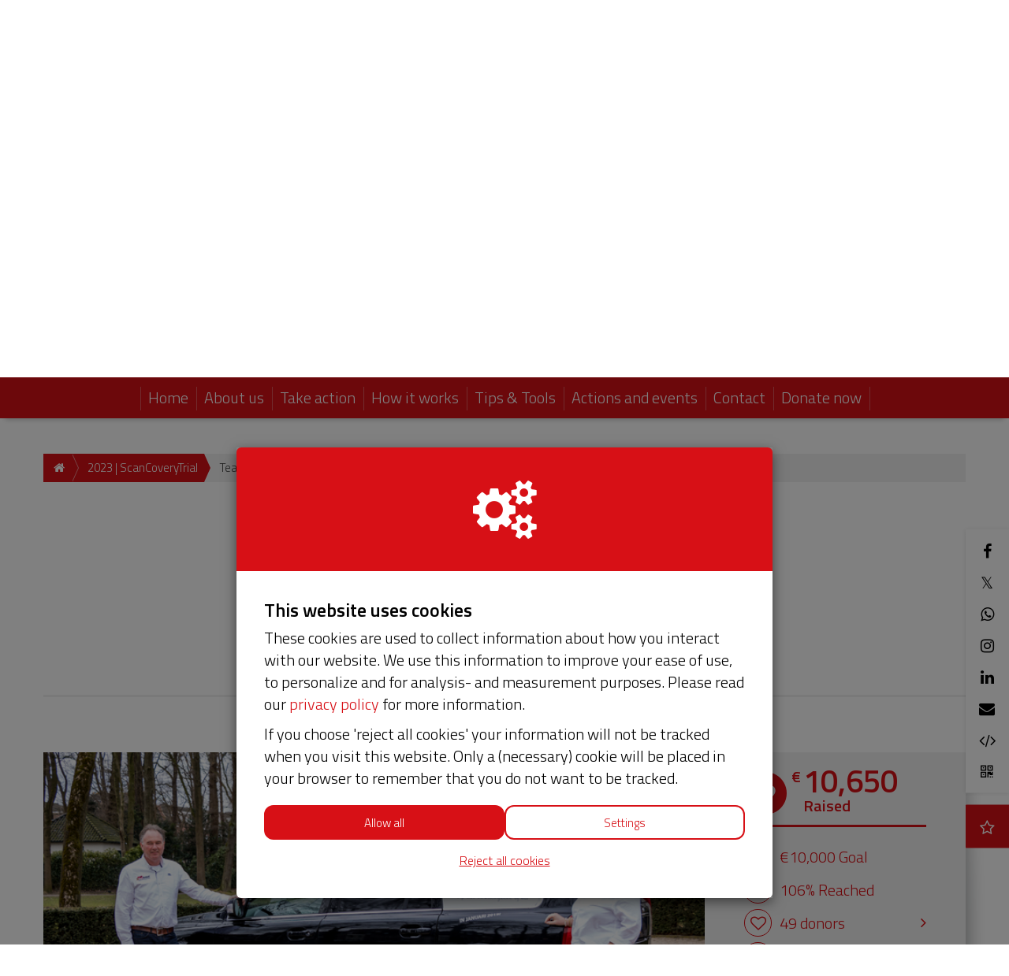

--- FILE ---
content_type: text/html; charset=utf-8
request_url: https://www.inactievoorbeatbatten.nl/teams/team-beat-batten-2?utm_source=kentaa&utm_medium=whatsapp&utm_campaign=stichting-beat-batten&locale=en
body_size: 22913
content:
<!DOCTYPE html>
<html class="css3 new" lang="en">
  <head>
    


    <title>Team Beat Batten</title>

    <meta http-equiv="X-UA-Compatible" content="IE=edge,chrome=1">

    <script type="application/ld+json">
  {
    "@context": "https://schema.org",
    "@type": "WebSite",
    "name": "Stichting Beat Batten",
    "url": "https://www.inactievoorbeatbatten.nl/"
  }
</script>

    <meta name="description" content="Corona zorgde voor vertraging van een jaar... eigenlijk hadden wij dit jaar voor de 3de keer meer zullen rijden tijdens de Scan Covery Trial. Maar nu staat d..." />

    <meta property="og:title" content="Wij rijden de Scan Covery Trial voor Beat Batten" />
<meta property="og:type" content="website" />
<meta property="og:description" content="Corona zorgde voor vertraging van een jaar... eigenlijk hadden wij dit jaar voor de 3de keer meer zullen rijden tijdens de Scan Covery Trial. Maar nu staat deze alsnog gepland voor januari 2022.
Middels verschillende acties zullen wij onze deelname..." />
<meta property="og:url" content="https://www.inactievoorbeatbatten.nl/teams/team-beat-batten-2?locale=en" />
<meta property="og:image" content="https://cdn.kentaa.nl/carousel/file/team_photo/38307/opengraph_9c077ef08a840306a9e7c38430d9d0d198c1848a.jpg" />

    <meta name="twitter:card" content="summary_large_image">
<meta name="twitter:site" content="Stichting Beat Batten">
<meta name="twitter:creator" content="Stichting Beat Batten!">
<meta name="twitter:title" content="Wij rijden de Scan Covery Trial voor Beat Batten">
<meta name="twitter:description" content="Corona zorgde voor vertraging van een jaar... eigenlijk hadden wij dit jaar voor de 3de keer meer zullen rijden tijdens de Scan Covery Trial. Maar nu staat deze alsnog gepland voor januari 2022.
Middels verschillende acties zullen wij onze deelname...">
<meta name="twitter:image" content="https://cdn.kentaa.nl/carousel/file/team_photo/38307/opengraph_9c077ef08a840306a9e7c38430d9d0d198c1848a.jpg">

    <meta name="reference" content="Team_21206">


      <link rel="icon" type="image/png" href="https://cdn.kentaa.nl/favicons/site_setting/1268/icon_32_e4e5353f182c6b80048cad8a0d92125e57f0e734.png" />
  <link rel="apple-touch-icon" type="image/png" href="https://cdn.kentaa.nl/favicons/site_setting/1268/icon_180_e4e5353f182c6b80048cad8a0d92125e57f0e734.png" />

    <link rel="stylesheet" media="all" href="/theme/variables.css" />

<link rel="stylesheet" href="https://cdn.kentaa.nl/assets/generic_fresh/application-ffe1d88c5d0980b6701f25bb6163db14a6b3b0c92fb5add5bc90c8b7426ff8c0.css" media="all" />

  <link rel="stylesheet" media="all" href="/theme/custom.css" />


    <link rel="stylesheet" media="all" href="/theme/website.css"/>

    

    <meta name="csrf-param" content="authenticity_token" />
<meta name="csrf-token" content="ute2unYP-9NJQvTIBgEK9yurJiCxP6LeIxBwpWZu7aHUxQEbeF1PKRSEVlKvWI6hJinBItBWXHv1cWu_o4BsWg" />
    <meta name="viewport" content="width=device-width, initial-scale=1.0">
      <meta name="theme-color" content="#d71016" />


    <script src="https://cdn.kentaa.nl/assets/generic_fresh/application-d0a85d000be14a56ab1fad17d9e744a44b084cfda0851aee00d9e6f407b85544.js"></script>

    
    

      <script src="https://cdn.kentaa.nl/assets/generic_fresh/carroussel-6f68a51aedfad2f972acbfb74d7cbc08fc319c67ae7477743332b1ab15deab05.js"></script>
<script src="https://cdn.kentaa.nl/assets/generic_fresh/progress_cake-e3ba098df3b61a24a09165a51d645140342af65b35bd88009d31351dd05d74d4.js"></script>


    
  </head>
  <body class="controller_teams action_show at_team at_project at_project_action_team any_home project_or_team_or_action_home  kentaa-path-info-teams kentaa-path-info-team-beat-batten-2  js-scrollto-extra-margin" data-js-modules="Autocomplete ModalsVideo EndlessScroll Tabs" data-dot-key="false" data-currency-key="EUR" data-currency-delimiter="," data-currency-separator="." data-currency-precision="2" data-currency-position="left">
    

    

    <!-- Made with love by Kentaa. -->
    <div class="wrapper">
      <div id="sidr-nav" class="sidr" data-sources="#user-login,#navigation-global">
  <!-- Ham & Eggs -->
</div>

      <header >
        

<div class="nav-holder ">
  <div class="navigation-holder">
    <div class="inner-navigation-holder">
      <div class="container">
        <nav class="navbar" role="navigation">
  <div class="navbar-left">
    <a class="navbar-toggle" id="open-sidr" href="#sird">
      <span class="icon-bar"></span>
      <span class="icon-bar"></span>
      <span class="icon-bar"></span>
</a>    <span class="hidden" id="hidden-open-sidr"></span>
  </div>

      <div class="logo-holder logo-holder-extra-margin">
        <a href="https://www.inactievoorbeatbatten.nl/">
          <img alt="" src="https://cdn.kentaa.nl/header_logos/logo/site_logo/1589/site_header_754fa2a1a28936ff2422fa4233b924789f150b62.png" />
</a>      </div>

  <div class="navbar-right pull-right visible-xs visible-sm ">
    <a class="navbar-button" data-magic-toggle-target=".js-social-target" href="#">
      <i class="fa fa-share-alt"></i>
    </a><!--
    --><a class="navbar-button" data-toggle="modal" data-target="#search_modal" href="#">
      <i class="fa fa-search"></i>
    </a>
  </div>

  <div class="vertical-center">
    <div class="pull-right hidden-xs hidden-sm" id="user-login">
      <ul class="nav navbar-nav login-nav-bar">
    <li class="highlight last ">
      <a id="login-header-show" data-toggle="modal" data-target="#login_modal" class="login-header-show" href="#">
        <i class="fa fa-user"></i><span class="hidden-lg hidden-md">&nbsp;&nbsp;Log in</span>
</a>    </li>
</ul>

    </div>
      <div class="pull-right hidden-xs hidden-sm" id="lang-switcher">
        <div class="lang-select-holder">
          <div class="lang-select">
            <img alt="en" src="https://cdn.kentaa.nl/assets/_shared/flags/en-6556150139c6bf2febeda9fbdf99609e7d3b067e8c5b769fdf2cfa3c449d2a3c.png" />
            <span class="visible-xs visible-sm">Choose your language</span>
          </div>
          <div class="lang-select-dropped" data-lang-dropdown="hidden">
                <a href="https://www.inactievoorbeatbatten.nl/teams/team-beat-batten-2?utm_source=kentaa&amp;utm_medium=whatsapp&amp;utm_campaign=stichting-beat-batten&amp;locale=nl">
                  <img alt="nl" src="https://cdn.kentaa.nl/assets/_shared/flags/nl-18b013693fca8b4de25ef4f23b3e25231f977d1365d85f505e0e7a5b37b8cc5d.png" /><span class="visible-xs visible-sm">Nederlands</span>
</a>                <a href="https://www.inactievoorbeatbatten.nl/teams/team-beat-batten-2?utm_source=kentaa&amp;utm_medium=whatsapp&amp;utm_campaign=stichting-beat-batten&amp;locale=de">
                  <img alt="de" src="https://cdn.kentaa.nl/assets/_shared/flags/de-44303f223b2177f2721534b545333c61945848f6cb68358080cfd00af5d2ce9e.png" /><span class="visible-xs visible-sm">Deutsch</span>
</a>          </div>
        </div>
      </div>
    <div class="logo-and-search pull-right">
      <div class="social-area text-left js-social-target no-on-xs no-on-sm">
        <div class="social-inner">
          

<div class="js-social-click-item item facebook" data-trigger="click" data-href="https://www.inactievoorbeatbatten.nl/teams/team-beat-batten-2?utm_source=kentaa&amp;utm_medium=facebook&amp;utm_campaign=stichting-beat-batten&amp;locale=en" data-ga-event="share" data-ga-value="Facebook" data-placement="bottom">
  <i class="fa fa-facebook"></i>
</div>

<div class="js-social-click-item item twitter" data-trigger="click" data-href="https://www.inactievoorbeatbatten.nl/teams/team-beat-batten-2?utm_source=kentaa&amp;utm_medium=twitter&amp;utm_campaign=stichting-beat-batten&amp;locale=en" data-ga-event="share" data-ga-value="Twitter" data-twitter-msg="Donate to Stichting Beat Batten" data-locale="en">
  <span class="twitter-x">&Xopf;</span>
</div>

<div class="item whatsapp inline-block">
  <a class="whatsapplink js-social-click-item whatsapp" target="_blank"  href="https://api.whatsapp.com/send?text=" data-whatsapp-msg="I just came across this fundraising page. Do you want to donate too?" data-href="https://www.inactievoorbeatbatten.nl/teams/team-beat-batten-2?utm_source=kentaa&amp;utm_medium=whatsapp&amp;utm_campaign=stichting-beat-batten&amp;locale=en" data-ga-event="share" data-ga-value="WhatsApp">
    <i class="fa fa-whatsapp"></i>
  </a>
</div>

  <div class="js-social-click-item item instagram" data-ga-event="share" data-ga-value="Instagram">
    <a data-toggle="modal" data-target="#instagram_modal" href="#">
      <i class="fa fa-instagram"></i>
</a>  </div>

<div class="js-social-click-item item linkedin" data-trigger="click" data-href="https://www.inactievoorbeatbatten.nl/teams/team-beat-batten-2?utm_source=kentaa&amp;utm_medium=linkedin&amp;utm_campaign=stichting-beat-batten&amp;locale=en&amp;week=4" data-ga-event="share" data-ga-value="LinkedIn">
  <i class="fa fa-linkedin"></i>
</div>

<div class="item email">
  <a class="js-social-click-item email" data-href="https://www.inactievoorbeatbatten.nl/teams/team-beat-batten-2?utm_source=kentaa&amp;utm_medium=email-share&amp;utm_campaign=stichting-beat-batten" data-ga-event="share" data-ga-value="Email" href="mailto:?body=Dear%20%28name%20recipient%29%2C%0A%0Ahttps%3A%2F%2Fwww.inactievoorbeatbatten.nl%2Fteams%2Fteam-beat-batten-2%3Futm_source%3Dkentaa%26utm_medium%3Demail-share%26utm_campaign%3Dstichting-beat-batten%0A%0AYours%2C%0A%28name%20sender%29&amp;subject=Donate%20to%20Team%20Beat%20Batten">
    <i class="fa fa-envelope"></i>
</a></div>

  <div class="item widget js-show-widget hidden-xs hidden-sm">
    <a data-toggle="modal" data-target="#widget_modal" data-ga-event="share" data-ga-value="Widget" href="#">
      <i class="fa fa-code fa-inverse"></i>
</a>  </div>

  <div class="item qrcode js-show-qrmodal">
     <a data-toggle="modal" data-target="#qrcode_modal" href="#">
      <i class="fa fa-qrcode fa-stack-1x fa-inverse"></i>
</a>  </div>

  <div class="item subscribe">
    <a data-toggle="modal" data-target="#generic_modal" data-remote="true" href="/teams/team-beat-batten-2/news-items/subscribe">
      <span class="fa-stack">
        <i class="fa fa-star-o fa-inverse subscribe" data-subscribe-popover="true" data-toggle="popover" data-placement="bottom" data-content="Keep me updated"></i>
      </span>
      <span class="only-visible-aside hidden">Keep me updated</span>
</a>  </div>


<div class="clearfix"></div>

        </div>
      </div><div class="search-area js-search-target no-on-xs no-on-sm">
          
<div class="search-holder">
  <div class="hidden-xs"></div>
      <div class="fake-search-field" data-toggle="modal" data-target="#search_modal">Search...</div>
</div>

        </div>
    </div>
  </div>
</nav>

      </div>
      <div class="clearfix"></div>
    </div>
    <div class="dynamic-navigation-holder-phantom js-dynamic-navigation-holder-phantom" style="visibility: hidden; display: none;">
  <ul class="nav navbar-nav navbar-normal">
    <li>
      <a href="https://www.inactievoorbeatbatten.nl/">
        Home
</a>    </li>
      <li class="js-root-menu"><a data-active-url="/over-ons" href="/over-ons">About us</a></li>
      <li class="dropdown js-root-menu"><a class="left-clickable dropdown-toggle visible-xs visible-sm" data-active-url="https://www.inactievoorbeatbatten.nl/kom-in-actie/kies" href="https://www.inactievoorbeatbatten.nl/kom-in-actie/kies"><span>Take action</span></a><a class="right-clickable dropdown-toggle visible-xs visible-sm" data-toggle="dropdown" href="#"><span class="button navbar-toggle"><span class="icon-bar"></span><span class="icon-bar"></span><span class="icon-bar"></span></span></a><a class="dropdown-toggle hidden-xs hidden-sm" data-close-others="false" data-active-url="https://www.inactievoorbeatbatten.nl/kom-in-actie/kies" data-hover="dropdown" data-delay="250" href="https://www.inactievoorbeatbatten.nl/kom-in-actie/kies">Take action</a><ul class="dropdown-menu"><li><a data-active-url="/als-persoon" href="/als-persoon">As individual</a></li><li><a data-active-url="/als-school" href="/als-school">As school</a></li><li><a data-active-url="/als-bedrijf" href="/als-bedrijf">As company</a></li></ul></li>
      <li class="dropdown js-root-menu"><a class="left-clickable dropdown-toggle visible-xs visible-sm" data-active-url="/hoe-werkt-het-2" href="/hoe-werkt-het-2"><span>How it works</span></a><a class="right-clickable dropdown-toggle visible-xs visible-sm" data-toggle="dropdown" href="#"><span class="button navbar-toggle"><span class="icon-bar"></span><span class="icon-bar"></span><span class="icon-bar"></span></span></a><a class="dropdown-toggle hidden-xs hidden-sm" data-close-others="false" data-active-url="/hoe-werkt-het-2" data-hover="dropdown" data-delay="250" href="/hoe-werkt-het-2">How it works</a><ul class="dropdown-menu"><li><a data-active-url="/hoe-werkt-het/een-actie-aanmaken" href="/hoe-werkt-het/een-actie-aanmaken">Start an action</a></li><li><a data-active-url="/hoe-werkt-het/-een-actie-steunen" href="/hoe-werkt-het/-een-actie-steunen">Support an action</a></li></ul></li>
      <li class="dropdown js-root-menu"><a class="left-clickable dropdown-toggle visible-xs visible-sm" data-active-url="/tips-en-tools" href="/tips-en-tools"><span>Tips &amp; Tools</span></a><a class="right-clickable dropdown-toggle visible-xs visible-sm" data-toggle="dropdown" href="#"><span class="button navbar-toggle"><span class="icon-bar"></span><span class="icon-bar"></span><span class="icon-bar"></span></span></a><a class="dropdown-toggle hidden-xs hidden-sm" data-close-others="false" data-active-url="/tips-en-tools" data-hover="dropdown" data-delay="250" href="/tips-en-tools">Tips &amp; Tools</a><ul class="dropdown-menu"><li><a data-active-url="/tips-en-tools/tools" href="/tips-en-tools/tools">Tools</a></li></ul></li>
      <li class="js-root-menu"><a target="_blank" data-active-url="https://www.inactievoorbeatbatten.nl/evenementen" href="https://www.inactievoorbeatbatten.nl/evenementen">Actions and events</a></li>
      <li class="js-root-menu"><a data-active-url="/contact" href="/contact">Contact</a></li>
      <li class="last js-root-menu"><a target="_blank" data-active-url="https://www.inactievoorbeatbatten.nl/doneren/kies" href="https://www.inactievoorbeatbatten.nl/doneren/kies">Donate now</a></li>
  </ul>
</div>

<div class="collapse navbar-collapse dynamic-navigation-holder js-dynamic-navigation-holder" id="navigation-global">
   <ul class="nav navbar-nav navbar-normal">
     <li>
       <a href="https://www.inactievoorbeatbatten.nl/">
         Home
</a>     </li>
      <li class="js-root-menu"><a data-active-url="/over-ons" href="/over-ons">About us</a></li>
      <li class="dropdown js-root-menu"><a class="left-clickable dropdown-toggle visible-xs visible-sm" data-active-url="https://www.inactievoorbeatbatten.nl/kom-in-actie/kies" href="https://www.inactievoorbeatbatten.nl/kom-in-actie/kies"><span>Take action</span></a><a class="right-clickable dropdown-toggle visible-xs visible-sm" data-toggle="dropdown" href="#"><span class="button navbar-toggle"><span class="icon-bar"></span><span class="icon-bar"></span><span class="icon-bar"></span></span></a><a class="dropdown-toggle hidden-xs hidden-sm" data-close-others="false" data-active-url="https://www.inactievoorbeatbatten.nl/kom-in-actie/kies" data-hover="dropdown" data-delay="250" href="https://www.inactievoorbeatbatten.nl/kom-in-actie/kies">Take action</a><ul class="dropdown-menu"><li><a data-active-url="/als-persoon" href="/als-persoon">As individual</a></li><li><a data-active-url="/als-school" href="/als-school">As school</a></li><li><a data-active-url="/als-bedrijf" href="/als-bedrijf">As company</a></li></ul></li>
      <li class="dropdown js-root-menu"><a class="left-clickable dropdown-toggle visible-xs visible-sm" data-active-url="/hoe-werkt-het-2" href="/hoe-werkt-het-2"><span>How it works</span></a><a class="right-clickable dropdown-toggle visible-xs visible-sm" data-toggle="dropdown" href="#"><span class="button navbar-toggle"><span class="icon-bar"></span><span class="icon-bar"></span><span class="icon-bar"></span></span></a><a class="dropdown-toggle hidden-xs hidden-sm" data-close-others="false" data-active-url="/hoe-werkt-het-2" data-hover="dropdown" data-delay="250" href="/hoe-werkt-het-2">How it works</a><ul class="dropdown-menu"><li><a data-active-url="/hoe-werkt-het/een-actie-aanmaken" href="/hoe-werkt-het/een-actie-aanmaken">Start an action</a></li><li><a data-active-url="/hoe-werkt-het/-een-actie-steunen" href="/hoe-werkt-het/-een-actie-steunen">Support an action</a></li></ul></li>
      <li class="dropdown js-root-menu"><a class="left-clickable dropdown-toggle visible-xs visible-sm" data-active-url="/tips-en-tools" href="/tips-en-tools"><span>Tips &amp; Tools</span></a><a class="right-clickable dropdown-toggle visible-xs visible-sm" data-toggle="dropdown" href="#"><span class="button navbar-toggle"><span class="icon-bar"></span><span class="icon-bar"></span><span class="icon-bar"></span></span></a><a class="dropdown-toggle hidden-xs hidden-sm" data-close-others="false" data-active-url="/tips-en-tools" data-hover="dropdown" data-delay="250" href="/tips-en-tools">Tips &amp; Tools</a><ul class="dropdown-menu"><li><a data-active-url="/tips-en-tools/tools" href="/tips-en-tools/tools">Tools</a></li></ul></li>
      <li class="js-root-menu"><a target="_blank" data-active-url="https://www.inactievoorbeatbatten.nl/evenementen" href="https://www.inactievoorbeatbatten.nl/evenementen">Actions and events</a></li>
      <li class="js-root-menu"><a data-active-url="/contact" href="/contact">Contact</a></li>
      <li class="last js-root-menu"><a target="_blank" data-active-url="https://www.inactievoorbeatbatten.nl/doneren/kies" href="https://www.inactievoorbeatbatten.nl/doneren/kies">Donate now</a></li>
  </ul>
</div>

  </div>
</div>

<div class="info">
  <div class="container">
    <div class="header-top">
      <div class="clearfix"></div>
    </div>
    <div class="clearfix"></div>
  </div>
  
   <div id="header-carousel" class="carousel slide carousel-fade carousel-header js-header-carousel" data-ride="carousel">
      <div class="carousel-inner">
            <div class="item active" data-thumbwidth="2940" data-thumbheight="800">
              <picture><source media="(max-width: 480px)" srcset="https://cdn.kentaa.nl/site_banners/banner/13629/width_480_4f804ee70e45d722302fb0cc1c4d79c1c8881a16.webp"></source><source media="(max-width: 768px)" srcset="https://cdn.kentaa.nl/site_banners/banner/13629/width_768_4f804ee70e45d722302fb0cc1c4d79c1c8881a16.webp"></source><source media="(max-width: 1024px)" srcset="https://cdn.kentaa.nl/site_banners/banner/13629/width_1024_4f804ee70e45d722302fb0cc1c4d79c1c8881a16.webp"></source><source media="(max-width: 1440px)" srcset="https://cdn.kentaa.nl/site_banners/banner/13629/width_1440_4f804ee70e45d722302fb0cc1c4d79c1c8881a16.webp"></source><source media="(min-width: 1441px)" srcset="https://cdn.kentaa.nl/site_banners/banner/13629/width_2000_4f804ee70e45d722302fb0cc1c4d79c1c8881a16.webp"></source><img class="img-responsive" alt="" src="https://cdn.kentaa.nl/site_banners/banner/13629/normal_4f804ee70e45d722302fb0cc1c4d79c1c8881a16.png" /></picture>

            </div>
      </div>
      <div class="container relative header-indicators">
        <ol class="carousel-indicators">
        </ol>
      </div>
   </div>

</div>
<div class="js-nicely-scrolly" data-scroll-to-direct=true></div>

      </header>

      <div class="main-content">

        

          <div class="container relative">
            






















  <div class="breadcrumb-wrapper">
    <ol class="breadcrumb breadcrumb-3"><li class="breadcrumb-item"><a href="https://www.inactievoorbeatbatten.nl/"><i class="fa fa-home"></i></a></li><li class="breadcrumb-item"><a href="/project/scancoverytrial">2023 | ScanCoveryTrial </a></li><li class="breadcrumb-item active">Team Beat Batten</li></ol>
  </div>


              


<div class="white-magic relative">
  <div class="padding-magic no-padding-magic-on-phone">

    <div class="container">
        <div class="entity-heading entity-with-avatar">
    <div class="with-avatar">
      <div class="avatar">
          <img class="fancy-thumb heading-thumb tiny-heading-thumb" alt="" src="https://cdn.kentaa.nl/avatars/avatar/23680/thumb_df9164897dc62ca0bc8673ea9f2ff98d61401081.jpg" />
      </div>
        <h1 class="h1-heading">Team Beat Batten</h1>
      <span class="sub-name">
        Wij rijden de Scan Covery Trial voor Beat Batten
      </span>

      
    </div>
    <div class="clearfix"></div>
  </div>

    </div>

      <div class="white-magic">
    <div class="padding-magic less-padding-magic text-center">
      <div class="">
        <span class="daysleft">
          <span class="countdown-label">Closed</span>
          <span class="countdown-wrapper">
            <i class="fa fa-clock-o"></i>
            <span class="countdown-content">
              <span>You can&#39;t donate anymore</span>
            </span>
          </span>
        </span>
      </div>
    </div>
  </div>


    <div class="full-width-area  ">
      <div class="media-column">
        <div class="carrousel-wrapper ">


      <img class="carousel slide" src="https://cdn.kentaa.nl/carousel/file/team_photo/38307/normal_9c077ef08a840306a9e7c38430d9d0d198c1848a.jpg" />
</div>

      </div>
      <div class="metrics-column hidden-xs">
        <div class="metrics side-row hidden-xs   ">
  
<div class="metrics">
  <span class="fa-stack fa-lg superheart">
    <i class="fa fa-circle fa-stack-2x"></i>
    <i class="fa fa-heart fa-stack-1x fa-inverse"></i>
  </span>
  <span class="total_amount lowercase">
    <span class="amount  ">
      <span class="left">€</span>10,650
    </span>
    Raised
  </span>

    <span class="progress-holder">
      <div class="progress-bar theme-background-color-forced progress-bar-100">
      </div>
    </span>
</div>


  

  

<div class="holder-stats ">
    <div class="stat goal_amount   hidden-xs">
      <i class="fa fa-flag-o fa-stack-1x"></i>
      €10,000 Goal
    </div>
    <div class="stat reached hidden-xs">
      <i class="fa non-fa percentage fa-stack-1x"></i>
      106% Reached
    </div>

    <div class="stat stat-donations stat_split_1 hidden-xs">

        <a class="view-all js-external-link-to-tab" data-history="donors" data-history-url="/teams/team-beat-batten-2/donors" data-tab-target="#donors_tab" href="#donors">
          <i class="fa fa-heart-o fa-stack-1x hidden-xs"></i>
          49
          donors
</a>    </div>



    <div class="stat stat-team_members stat_split_1 hidden-xs">
      <a class="view-all js-external-link-to-tab" data-history="members" data-history-url="/teams/team-beat-batten-2/members" data-tab-target="#team_members_tab" href="#members">
        <i class="fa fa-user fa-stack-1x hidden-xs"></i>
        2
        team members
</a>    </div>

</div>


</div>

      </div>
    </div>

    <div class="buttons_holder tablet ">
      

    </div>

    <div class="content-area ">
          <div class="phone-metrics wide-layout">
      <div class="phone-progress with-bottom-padding">
        
<span class="like-h3 ">€10,650 <span>Raised</span></span>

  <div class="metrics-target">
      from €10,000 (106%)
  </div>


      </div>
      


      

      

<div class="holder-stats ">
    <div class="stat goal_amount   hidden-xs">
      <i class="fa fa-flag-o fa-stack-1x"></i>
      €10,000 Goal
    </div>
    <div class="stat reached hidden-xs">
      <i class="fa non-fa percentage fa-stack-1x"></i>
      106% Reached
    </div>

    <div class="stat stat-donations stat_split_1 hidden-xs">

        <a class="view-all js-external-link-to-tab" data-history="donors" data-history-url="/teams/team-beat-batten-2/donors" data-tab-target="#donors_tab" href="#donors">
          <i class="fa fa-heart-o fa-stack-1x hidden-xs"></i>
          49
          donors
</a>    </div>



    <div class="stat stat-team_members stat_split_1 hidden-xs">
      <a class="view-all js-external-link-to-tab" data-history="members" data-history-url="/teams/team-beat-batten-2/members" data-tab-target="#team_members_tab" href="#members">
        <i class="fa fa-user fa-stack-1x hidden-xs"></i>
        2
        team members
</a>    </div>

</div>


      <div class="clearfix"></div>
    </div>

        <div class="relative">
    <div class="nav-lemon-controls controls">
      <a class="btn prev-slide btn-arrow btn-left" href="#">
        <i class="fa fa-angle-left"></i>
</a>      <a class="btn next-slide btn-arrow btn-right btn-active" href="#">
        <i class="fa fa-angle-right"></i>
</a>    </div>
    <div class="nav-tabs-holder nav-lemon-carousel">
      <ul class="nav nav-tabs js-nav-tabs" data-scroll-to-direct="false">
          <li class="active">
            <a class="btn" data-toggle="tab" data-history="home" data-history-url="/teams/team-beat-batten-2" href="#home">Info</a>
          </li>
          <li class="">
            <a class="btn" data-toggle="tab" data-history="members" data-history-url="/teams/team-beat-batten-2/members" id="team_members_tab" href="#members">
              Team members <span class="tab-counter">2</span>
</a>          </li>
          <li class="">
            <a class="btn" data-toggle="tab" data-history="donors" data-history-url="/teams/team-beat-batten-2/donors" id="donors_tab" href="#donors">
              Donors <span class="tab-counter">49</span>
</a>          </li>


        
      </ul>
    </div>
    <hr class="nav-tabs-hr"/>
  </div>

<div class="tab-content js-nav-tabs-target-holder">
  <div class="tab-pane fade in active" id="home">
    <div class="clearfix"></div>
    <div class="tab-content-holder ">

      <div class="html-content js-html-content fr-view"><p class="">Corona zorgde voor vertraging van een jaar... eigenlijk hadden wij dit jaar voor de 3de keer meer zullen rijden tijdens de Scan Covery Trial. Maar nu staat deze alsnog gepland voor januari 2022.</p>
<p class="">Middels verschillende acties zullen wij onze deelname laten sponsoren voor Stichting Beat Batten.<br>Zo heeft Helma rond de feestdagen handgemaakte mondkapjes verkocht en starten wij met verschillende statiegeldacties bij supermarkten.</p>
<p class="">Helpen jullie ons mee om een mooi sponsorbedrag in te zamelen?</p>
<p class="">Groet Gerwin en Helma</p></div>

      <div class="social-area">
        

<div class="js-social-click-item item facebook" data-trigger="click" data-href="https://www.inactievoorbeatbatten.nl/teams/team-beat-batten-2?utm_source=kentaa&amp;utm_medium=facebook&amp;utm_campaign=stichting-beat-batten&amp;locale=en" data-ga-event="share" data-ga-value="Facebook" data-placement="bottom">
  <i class="fa fa-facebook"></i>
</div>

<div class="js-social-click-item item twitter" data-trigger="click" data-href="https://www.inactievoorbeatbatten.nl/teams/team-beat-batten-2?utm_source=kentaa&amp;utm_medium=twitter&amp;utm_campaign=stichting-beat-batten&amp;locale=en" data-ga-event="share" data-ga-value="Twitter" data-twitter-msg="Donate to Stichting Beat Batten" data-locale="en">
  <span class="twitter-x">&Xopf;</span>
</div>

<div class="item whatsapp inline-block">
  <a class="whatsapplink js-social-click-item whatsapp" target="_blank"  href="https://api.whatsapp.com/send?text=" data-whatsapp-msg="I just came across this fundraising page. Do you want to donate too?" data-href="https://www.inactievoorbeatbatten.nl/teams/team-beat-batten-2?utm_source=kentaa&amp;utm_medium=whatsapp&amp;utm_campaign=stichting-beat-batten&amp;locale=en" data-ga-event="share" data-ga-value="WhatsApp">
    <i class="fa fa-whatsapp"></i>
  </a>
</div>

  <div class="js-social-click-item item instagram" data-ga-event="share" data-ga-value="Instagram">
    <a data-toggle="modal" data-target="#instagram_modal" href="#">
      <i class="fa fa-instagram"></i>
</a>  </div>

<div class="js-social-click-item item linkedin" data-trigger="click" data-href="https://www.inactievoorbeatbatten.nl/teams/team-beat-batten-2?utm_source=kentaa&amp;utm_medium=linkedin&amp;utm_campaign=stichting-beat-batten&amp;locale=en&amp;week=4" data-ga-event="share" data-ga-value="LinkedIn">
  <i class="fa fa-linkedin"></i>
</div>

<div class="item email">
  <a class="js-social-click-item email" data-href="https://www.inactievoorbeatbatten.nl/teams/team-beat-batten-2?utm_source=kentaa&amp;utm_medium=email-share&amp;utm_campaign=stichting-beat-batten" data-ga-event="share" data-ga-value="Email" href="mailto:?body=Dear%20%28name%20recipient%29%2C%0A%0Ahttps%3A%2F%2Fwww.inactievoorbeatbatten.nl%2Fteams%2Fteam-beat-batten-2%3Futm_source%3Dkentaa%26utm_medium%3Demail-share%26utm_campaign%3Dstichting-beat-batten%0A%0AYours%2C%0A%28name%20sender%29&amp;subject=Donate%20to%20Team%20Beat%20Batten">
    <i class="fa fa-envelope"></i>
</a></div>

  <div class="item widget js-show-widget hidden-xs hidden-sm">
    <a data-toggle="modal" data-target="#widget_modal" data-ga-event="share" data-ga-value="Widget" href="#">
      <i class="fa fa-code fa-inverse"></i>
</a>  </div>

  <div class="item qrcode js-show-qrmodal">
     <a data-toggle="modal" data-target="#qrcode_modal" href="#">
      <i class="fa fa-qrcode fa-stack-1x fa-inverse"></i>
</a>  </div>

  <div class="item subscribe">
    <a data-toggle="modal" data-target="#generic_modal" data-remote="true" href="/teams/team-beat-batten-2/news-items/subscribe">
      <span class="fa-stack">
        <i class="fa fa-star-o fa-inverse subscribe" data-subscribe-popover="true" data-toggle="popover" data-placement="bottom" data-content="Keep me updated"></i>
      </span>
      <span class="only-visible-aside hidden">Keep me updated</span>
</a>  </div>


<div class="clearfix"></div>

      </div>


      

    </div>
    <div class="clearfix"></div>
  </div>


    <div class="tab-pane fade in " id="donors">
      <div class="clearfix"></div>
      <div class="tab-content-holder">
        <div data-index-url="/teams/team-beat-batten-2/donations" class="donations-holder fancy-fade js-index-holder-object"></div>
        <div data-loading-text="Loading.." class="progress-spacer js-index-loader-object"></div>
      </div>
    </div>
    <div class="tab-pane fade in team-list-holder " id="members">
      <div data-index-url="/teams/team-beat-batten-2/team-members" class="fancy-fade js-index-holder-object"></div>
      <div data-loading-text="Loading.." class="progress-spacer js-index-loader-object"></div>



    </div>


  
</div>

    </div>

      <div class="side-area">

        
        
          <div class="side-row">
    <div class="">
      <div class="">
        <h2 class="like-h1 inline-block">Latest donations</h2>
        <span class="title-view-all">
          <span>
            <i class="fa fa-circle"></i>
              <a class="view-all js-external-link-to-tab" data-history="donors" data-history-url="/teams/team-beat-batten-2/donors" data-tab-target="#donors_tab" href="#donors">View all</a>
          </span>
        </span>

        <div class="donations-homepage">
          <div class="row">
              <div class="col-md-12 col-sm-12">
                <div class="list-group-item equal-heights equal-heights js-equal-heights ">
  <div class="donater-explanation js-set-height-for-equal-heights ">
      <span class="amount">€50</span>

      <span class="like-h2 name">Carla  Cobussen </span>

    <span class="date"><i class="fa fa-clock-o"></i> 08-01-2023 | 13:33</span>

    

    <span class="date"></span>

  </div>
</div>
              </div>
              <div class="col-md-12 col-sm-12">
                <div class="list-group-item equal-heights equal-heights js-equal-heights js-donation-info">
  <div class="donater-explanation js-set-height-for-equal-heights ">
      <span class="amount">€25</span>

      <span class="like-h2 name">Edwin &amp; Monique  Dilling</span>

    <span class="date"><i class="fa fa-clock-o"></i> 08-01-2023 | 11:20</span>

    

    <span class="date"></span>

      <span class="descr">
        Succes Gerwin, Helma en anderen! Heel mooi dat jullie dit (wederom) doen. Geniet ervan samen
      </span>
        <span class="read-more"><i class="fa fa-plus-circle"></i></span>
  </div>
</div>
              </div>
              <div class="col-md-12 col-sm-12">
                <div class="list-group-item equal-heights equal-heights js-equal-heights js-donation-info">
  <div class="donater-explanation js-set-height-for-equal-heights ">
      <span class="amount">€15</span>

      <span class="like-h2 name">Frank en Nienke Woltmeijer</span>

    <span class="date"><i class="fa fa-clock-o"></i> 06-01-2023 | 13:34</span>

    

    <span class="date"></span>

      <span class="descr">
        Super dat jullie dit doen. Geniet van de reis en veel succes!
      </span>
  </div>
</div>
              </div>
              <div class="col-md-12 col-sm-12">
                <div class="list-group-item equal-heights equal-heights js-equal-heights ">
  <div class="donater-explanation js-set-height-for-equal-heights ">
      <span class="amount">€25</span>

      <span class="like-h2 name">Anonymous</span>

    <span class="date"><i class="fa fa-clock-o"></i> 05-01-2023 | 15:04</span>

    

    <span class="date"></span>

  </div>
</div>
              </div>
              <div class="col-md-12 col-sm-12">
                <div class="list-group-item equal-heights equal-heights js-equal-heights ">
  <div class="donater-explanation js-set-height-for-equal-heights ">
      <span class="amount">€50</span>

      <span class="like-h2 name">Jo en Karin  De Bruijn </span>

    <span class="date"><i class="fa fa-clock-o"></i> 05-01-2023 | 14:07</span>

    

    <span class="date"></span>

  </div>
</div>
              </div>
          </div>
        </div>
      </div>
    </div>
  </div>

      </div>
    <div class="clearfix"></div>
  </div>
</div>


          </div>
        
    <div class="white-magic">
    <div class="padding-magic container sponsor-view-area with-top-actions">
      <div class="full-content-area">
        <h2 class="like-h1">Sponsors</h2>
        <div class="container slider-container">
          <div class="sponsor-slider">
              <div class="item"><img alt="" src="https://cdn.kentaa.nl/sponsors/file/project_sponsor/4621/normal_20190131__LOGO_VAN_DER_ZANDE.jpg" /></div>
              <div class="item"><img alt="" src="https://cdn.kentaa.nl/sponsors/file/project_sponsor/4622/normal_HHC_Logo_JPG.jpg" /></div>
              <div class="item"><img alt="" src="https://cdn.kentaa.nl/sponsors/file/project_sponsor/4623/normal_Logo_basic.jpg" /></div>
              <div class="item"><img alt="" src="https://cdn.kentaa.nl/sponsors/file/project_sponsor/4624/normal_Logo_Beat_Batten1.jpg" /></div>
              <div class="item"><img alt="" src="https://cdn.kentaa.nl/sponsors/file/project_sponsor/4625/normal_Logo_Vierboom.Trucks_cmyk.jpg" /></div>
              <div class="item"><img alt="" src="https://cdn.kentaa.nl/sponsors/file/project_sponsor/4626/normal_SmallLogo.jpg" /></div>
              <div class="item"><img alt="" src="https://cdn.kentaa.nl/sponsors/file/project_sponsor/4627/normal_VAN-SAMBEEK2.png" /></div>
              <div class="item"><img alt="" src="https://cdn.kentaa.nl/sponsors/file/project_sponsor/4629/normal_Frank_Lemmers_bouw.png" /></div>
              <div class="item"><img alt="" src="https://cdn.kentaa.nl/sponsors/file/project_sponsor/4630/normal_Gerwin_Koopsen_autos.png" /></div>
              <div class="item"><img alt="" src="https://cdn.kentaa.nl/sponsors/file/project_sponsor/4631/normal_Hans_Dekker_automobielen.png" /></div>
              <div class="item"><img alt="" src="https://cdn.kentaa.nl/sponsors/file/project_sponsor/4632/normal_Koopsen_hypotheken.png" /></div>
              <div class="item"><img alt="" src="https://cdn.kentaa.nl/sponsors/file/project_sponsor/4633/normal_Snijders_en_van_dijk_autos.png" /></div>
              <div class="item"><img alt="" src="https://cdn.kentaa.nl/sponsors/file/project_sponsor/4634/normal_VAN-SAMBEEK2.png" /></div>
              <div class="item"><img alt="" src="https://cdn.kentaa.nl/sponsors/file/project_sponsor/4635/normal_vd_Brink_autos_nijmegen.png" /></div>
              <div class="item"><img alt="" src="https://cdn.kentaa.nl/sponsors/file/project_sponsor/4636/normal_Westbrug_techniek.png" /></div>
              <div class="item"><img alt="" src="https://cdn.kentaa.nl/sponsors/file/project_sponsor/4637/normal_Prode_logo.png" /></div>
          </div>
        </div>
      </div>
      <div class="clearfix"></div>
    </div>
  </div>


      </div>
      
      <div class="footer-pusher"></div>
    </div>
    <footer>
      <!-- No fundraising possible without a footer, Kentaa. -->

<div class="container">
  <div class="row">
    <div class="col-md-3 col-sm-6 hidden-xs hidden-sm">
      <div class="link-box" id="footer-links">
        <ul>
          <li class="dropclown">
            <h3 class="like-h3 hidden-xs hidden-sm">More information</h3>
            <span class="visible-xs visible-sm">More information<span data-magic-toggle-target=".sidr-class-js-footer-links-target"></span></span>
            <ul class="js-footer-links-target" data-magic-toggle-state="hidden">
                <li><a class="foot-links" href="/privacy">Privacy</a></li>
                <li><a class="foot-links" href="/algemene-voorwaarden">Terms and conditions</a></li>
                <li><a class="foot-links" href="/cookies">Cookies</a></li>
                <li><a class="foot-links" target="external" href="https://beatbatten.nl">Ga naar  beatbatten.nl</a></li>
            </ul>
          </li>
        </ul>
      </div>
    </div>

      <div class="col-xs-12 col-sm-5 col-md-3">
        <div class="link-box" id="social-links">
          <ul>
  <li class="dropclown">
    <h3 class="like-h3">Social media</h3>
    <ul class="socials-footer js-social-follow-target" data-magic-toggle-state="hidden">
        <li>
          <a class="foot-links facebook" target="_blank" href="https://www.facebook.com/BeatBatten1">
            <i class="fa fa-facebook"></i>
            <span class="hidden-xs">Facebook</span>
</a>        </li>
        <li>
          <a class="foot-links linkedin" target="_blank" href="https://www.linkedin.com/company/stichting-beat-batten-/about/">
            <i class="fa fa-linkedin"></i>
            <span class="hidden-xs">LinkedIn</span>
</a>        </li>
        <li>
          <a class="foot-links instagram" target="_blank" href="https://www.instagram.com/beatbatten/">
            <i class="fa fa-instagram"></i>
            <span class="hidden-xs">Instagram</span>
</a>        </li>
    </ul>
  </li>
</ul>

        </div>
      </div>

    <div class="col-xs-12 col-md-6 col-sm-7">
        <div class="about-site">
    <div class="media pull-left">
      <span class="image-holder">
        <img class="media-object" alt="" src="https://cdn.kentaa.nl/about_us_logos/site_about_us_logo/240/width_480_ac37a4a57b8101744ea845ce6267495416dd299e.jpg" />
      </span>
    </div>
    <h3 class="like-h3 media-heading">About Beat Batten</h3>
    <p>
Stichting Beat Batten! is founded in 2007 and is the main charity in the Netherlands that raises money for Batten research. 

</p>
  </div>

    </div>
  </div>
</div>

<div class="logos-bar">
  <div class="container">
    <a target="_blank" class="powered-by-link" href="https://www.iraiser.com"><svg width="240" height="20" viewbox="0 0 240 30" fill="none" xmlns="http://www.w3.org/2000/svg" class="powered-by theme-fill-color">
<g clip-path="url(#clip0_244_509)">
<path d="M0 7.4043H6.41489C9.47872 7.4043 11.1839 9.50612 11.1839 11.9772C11.1839 14.4484 9.45593 16.5502 6.41489 16.5502H2.56231V21.9985H0V7.4043ZM6.06383 9.65658H2.56231V14.2979H6.06383C7.50912 14.2979 8.55775 13.3769 8.55775 11.9772C8.55775 10.5775 7.50912 9.65658 6.06383 9.65658Z" fill="#040405"></path>
<path d="M12.2549 16.7052C12.2549 13.6869 14.3339 11.1702 17.685 11.1702C21.036 11.1702 23.1333 13.6869 23.1333 16.7052C23.1333 19.7234 21.0771 22.2629 17.685 22.2629C14.2929 22.2629 12.2549 19.7462 12.2549 16.7052ZM20.7442 16.7052C20.7442 14.845 19.65 13.2037 17.6804 13.2037C15.7108 13.2037 14.6394 14.845 14.6394 16.7052C14.6394 18.5654 15.7336 20.2295 17.6804 20.2295C19.6272 20.2295 20.7442 18.5882 20.7442 16.7052Z" fill="#040405"></path>
<path d="M32.2161 14.2523L29.7632 21.9985H27.3559L24.0732 11.4255H26.4577L28.6918 19.1079L31.2085 11.4255H33.2237L35.7404 19.1079L37.9745 11.4255H40.359L37.0763 21.9985H34.669L32.2161 14.2523Z" fill="#040405"></path>
<path d="M46.6599 11.1656C49.8331 11.1656 51.8666 13.5957 51.8666 16.9194V17.4666H43.7009C43.8742 19.0623 45.0778 20.3754 47.0702 20.3754C48.1006 20.3754 49.3225 19.9605 50.0702 19.2173L51.1189 20.7264C50.0702 21.734 48.5155 22.2584 46.8286 22.2584C43.6553 22.2584 41.2891 20.0471 41.2891 16.7006C41.2891 13.6368 43.5231 11.1656 46.6508 11.1656H46.6599ZM43.6827 15.8526H49.6371C49.5915 14.6033 48.7389 13.0532 46.6599 13.0532C44.6903 13.0532 43.7921 14.5623 43.6827 15.8526Z" fill="#040405"></path>
<path d="M54.1416 11.4301H56.4395V12.9848C57.2282 11.9772 58.4957 11.1885 59.8772 11.1885V13.4636C59.6811 13.418 59.4395 13.3997 59.1568 13.3997C58.1948 13.3997 56.9045 14.0563 56.444 14.7994V21.9985H54.1462V11.4256L54.1416 11.4301Z" fill="#040405"></path>
<path d="M66.4424 11.1656C69.6157 11.1656 71.6491 13.5957 71.6491 16.9194V17.4666H63.4835C63.6567 19.0623 64.8604 20.3754 66.8528 20.3754C67.8832 20.3754 69.105 19.9605 69.8528 19.2173L70.9014 20.7264C69.8528 21.734 68.2981 22.2584 66.6111 22.2584C63.4379 22.2584 61.0762 20.0471 61.0762 16.7006C61.0762 13.6368 63.3102 11.1656 66.4379 11.1656H66.4424ZM63.4652 15.8526H69.4196C69.374 14.6033 68.5215 13.0532 66.4424 13.0532C64.4728 13.0532 63.5746 14.5623 63.4652 15.8526Z" fill="#040405"></path>
<path d="M81.3648 20.5578C80.5533 21.6064 79.3314 22.2629 77.9727 22.2629C75.26 22.2629 73.2676 20.2067 73.2676 16.7234C73.2676 13.2401 75.2372 11.1657 77.9727 11.1657C79.2858 11.1657 80.5123 11.7766 81.3648 12.8936V7.39972H83.6627V21.9985H81.3648V20.5532V20.5578ZM81.3648 14.6262C80.8405 13.8374 79.7235 13.2037 78.6293 13.2037C76.8147 13.2037 75.6521 14.6718 75.6521 16.728C75.6521 18.7842 76.8101 20.2295 78.6293 20.2295C79.7235 20.2295 80.8405 19.6186 81.3648 18.8298V14.6262Z" fill="#040405"></path>
<path d="M92.2617 7.4043H94.5596V12.8982C95.3894 11.7812 96.6158 11.1703 97.9517 11.1703C100.664 11.1703 102.634 13.3131 102.634 16.728C102.634 20.1429 100.642 22.2675 97.9517 22.2675C96.5748 22.2675 95.3666 21.611 94.5596 20.5624V22.0076H92.2617V7.4043ZM97.2769 20.2295C99.1143 20.2295 100.277 18.7842 100.277 16.728C100.277 14.6718 99.1189 13.2037 97.2769 13.2037C96.2055 13.2037 95.0657 13.8602 94.5642 14.649V18.8298C95.0657 19.6186 96.2055 20.2295 97.2769 20.2295Z" fill="#040405"></path>
<path d="M105.743 24.2553C106.464 24.2553 106.947 24.0365 107.252 23.3344L107.777 22.1307L103.445 11.4301H105.898L108.985 19.3541L112.071 11.4301H114.543L109.441 23.9043C108.72 25.7006 107.448 26.266 105.807 26.2888C105.479 26.2888 104.845 26.2249 104.517 26.1338L104.868 24.0775C105.109 24.187 105.479 24.2508 105.743 24.2508V24.2553Z" fill="#040405"></path>
<path fill-rule="evenodd" clip-rule="evenodd" d="M152.859 6.71579C152.677 4.42703 152.248 2.80393 151.218 1.78266C150.196 0.752261 148.578 0.32369 146.285 0.141319C144.019 -0.0410518 141.082 0.022778 138.005 -0.00457764C134.923 0.022778 131.987 -0.0410518 129.725 0.141319C127.436 0.32369 125.813 0.752261 124.792 1.78266C123.762 2.80393 123.333 4.42247 123.151 6.71579C122.968 8.98174 123.032 11.9179 123.005 14.9954C123.032 18.0775 122.968 21.0137 123.151 23.2751C123.333 25.5638 123.762 27.1869 124.792 28.2082C125.813 29.2386 127.432 29.6672 129.725 29.8495C131.991 30.0319 134.927 29.9681 138.005 29.9954C141.087 29.9681 144.023 30.0319 146.285 29.8495C148.573 29.6672 150.196 29.2386 151.218 28.2082C152.248 27.1869 152.677 25.5684 152.859 23.2751C153.041 21.0091 152.978 18.0729 153.005 14.9954C152.978 11.9134 153.041 8.97719 152.859 6.71579ZM145.218 23.8267C144.611 24.3419 143.891 24.7842 143.262 24.3921C142.642 24.0045 142.368 23.1748 142.081 22.5456C141.269 20.772 140.572 18.9346 139.76 17.1611C138.958 15.4194 138.133 13.5 136.674 12.2188C136.172 11.7811 135.493 11.3343 134.713 11.9954C133.842 12.7431 133.414 13.8191 133.044 14.7766C132.26 16.8374 131.873 18.9255 131.289 21C130.345 19.9741 129.402 18.9483 128.458 17.9225C128.877 16.0532 129.616 14.1611 130.541 12.3556C131.503 10.4817 132.702 8.51214 134.412 7.04861C135.921 5.75834 137.791 4.99238 139.359 5.77658C140.873 6.53342 141.83 8.04709 142.637 9.42855C144.443 12.5243 145.806 15.8754 147.36 19.1216C148.067 20.6033 146.608 22.6368 145.218 23.8267Z" fill="#040405"></path>
<path d="M162.484 5.07446C161.914 5.07446 161.435 5.26595 161.038 5.64893C160.646 6.03191 160.45 6.49696 160.45 7.03951C160.45 7.58206 160.646 8.03799 161.038 8.43009C161.43 8.82218 161.914 9.01823 162.484 9.01823C163.054 9.01823 163.532 8.82218 163.92 8.43009C164.307 8.03799 164.503 7.57294 164.503 7.03951C164.503 6.50607 164.307 6.03191 163.92 5.64893C163.532 5.26595 163.054 5.07446 162.484 5.07446Z" fill="#040405"></path>
<path d="M164.375 10.7963H160.582V24.6702H164.375V10.7963Z" fill="#040405"></path>
<path d="M180.438 15.2827C181.044 14.3298 181.35 13.2356 181.35 12V11.9727C181.35 10.7234 181.085 9.652 180.552 8.76294C180.023 7.87388 179.257 7.18999 178.263 6.71127C177.265 6.23255 176.07 5.99091 174.67 5.99091H166.956V24.6702H170.863V17.9134H173.996L177.465 24.6702H181.906L177.971 17.3161C179.006 16.9104 179.827 16.231 180.438 15.2781V15.2827ZM177.351 12.0137C177.351 12.9301 177.073 13.6459 176.521 14.1611C175.97 14.6809 175.208 14.9362 174.242 14.9362H170.863V9.05929H174.192C175.149 9.05929 175.915 9.32373 176.489 9.84805C177.064 10.3724 177.351 11.0882 177.351 11.9818V12.0091V12.0137Z" fill="#040405"></path>
<path d="M192.242 11.0881C191.362 10.7052 190.322 10.5137 189.123 10.5137C187.924 10.5137 186.857 10.7006 185.973 11.0745C185.088 11.4483 184.4 11.9681 183.903 12.6337C183.406 13.2994 183.118 14.0562 183.041 14.9134L183.027 15.0684H186.497L186.524 14.9498C186.62 14.503 186.875 14.1337 187.286 13.8419C187.701 13.5547 188.261 13.4088 188.968 13.4088C189.675 13.4088 190.277 13.5866 190.664 13.9377C191.052 14.2933 191.248 14.7766 191.248 15.3875V16.2356L187.819 16.4498C186.67 16.5274 185.694 16.7371 184.887 17.0836C184.08 17.4301 183.465 17.8997 183.041 18.5015C182.617 19.1033 182.407 19.8237 182.407 20.6717V20.6991C182.407 21.5106 182.603 22.231 182.995 22.8693C183.387 23.503 183.935 24 184.641 24.3556C185.343 24.7158 186.16 24.8936 187.08 24.8936C187.682 24.8936 188.248 24.8024 188.772 24.6201C189.292 24.4377 189.757 24.1778 190.163 23.8313C190.568 23.4848 190.906 23.079 191.17 22.614H191.248V24.6702H195.027V15.155C195.027 14.2249 194.781 13.4088 194.298 12.7067C193.81 12.0091 193.126 11.4666 192.246 11.0836L192.242 11.0881ZM190.86 20.8997C190.605 21.2827 190.254 21.5836 189.811 21.807C189.369 22.0258 188.863 22.1353 188.302 22.1353C187.646 22.1353 187.126 21.9894 186.734 21.7021C186.346 21.4149 186.15 21.0137 186.15 20.503V20.4757C186.15 19.9833 186.342 19.5912 186.72 19.2994C187.099 19.0076 187.65 18.8389 188.375 18.7933L191.234 18.6018V19.6094C191.234 20.0836 191.106 20.5122 190.851 20.8951L190.86 20.8997Z" fill="#040405"></path>
<path d="M201.05 10.7963H197.257V24.6702H201.05V10.7963Z" fill="#040405"></path>
<path d="M199.158 5.07446C198.589 5.07446 198.11 5.26595 197.713 5.64893C197.321 6.03191 197.125 6.49696 197.125 7.03951C197.125 7.58206 197.321 8.03799 197.713 8.43009C198.105 8.82218 198.589 9.01823 199.158 9.01823C199.728 9.01823 200.207 8.82218 200.595 8.43009C200.982 8.03799 201.178 7.57294 201.178 7.03951C201.178 6.50607 200.982 6.03191 200.595 5.64893C200.207 5.26595 199.728 5.07446 199.158 5.07446Z" fill="#040405"></path>
<path d="M210.999 16.6459L208.642 16.1398C208.177 16.0349 207.803 15.9164 207.529 15.7796C207.251 15.6429 207.055 15.4787 206.941 15.2963C206.823 15.1094 206.768 14.8997 206.768 14.6672V14.6535C206.768 14.3526 206.855 14.0927 207.028 13.8784C207.201 13.6641 207.447 13.4954 207.767 13.3723C208.086 13.2538 208.46 13.19 208.893 13.19C209.59 13.19 210.142 13.3541 210.543 13.6869C210.944 14.0198 211.177 14.4301 211.236 14.9225L211.25 15.0273H214.733V14.8997C214.706 14.0881 214.464 13.3495 214.004 12.6884C213.543 12.0228 212.882 11.4939 212.025 11.1018C211.168 10.7097 210.124 10.5137 208.897 10.5137C207.671 10.5137 206.7 10.6915 205.824 11.0517C204.949 11.4118 204.27 11.9134 203.791 12.5608C203.312 13.2082 203.07 13.9742 203.07 14.8632V14.8769C203.07 15.5653 203.221 16.1763 203.522 16.7097C203.823 17.2386 204.279 17.6854 204.88 18.041C205.482 18.4012 206.235 18.6748 207.133 18.8617L209.49 19.3678C210.169 19.5137 210.648 19.7006 210.912 19.924C211.181 20.1474 211.314 20.4483 211.314 20.8176V20.8313C211.314 21.1322 211.222 21.3921 211.036 21.6064C210.849 21.8207 210.589 21.9894 210.251 22.1033C209.914 22.2219 209.504 22.2766 209.02 22.2766C208.268 22.2766 207.684 22.1261 207.26 21.8252C206.836 21.5243 206.567 21.1003 206.444 20.5577L206.417 20.4392H202.729L202.742 20.5577C202.847 21.4286 203.148 22.1945 203.649 22.8556C204.151 23.5167 204.853 24.0319 205.751 24.4012C206.654 24.7705 207.744 24.9574 209.02 24.9574C210.21 24.9574 211.263 24.7705 212.171 24.3921C213.083 24.0182 213.794 23.4939 214.314 22.8191C214.833 22.1444 215.089 21.3556 215.089 20.4483V20.4346C215.089 19.4179 214.77 18.6064 214.136 18C213.502 17.3982 212.453 16.9422 210.999 16.6413V16.6459Z" fill="#040405"></path>
<path d="M226.359 11.3708C225.37 10.7963 224.198 10.5091 222.844 10.5091C221.49 10.5091 220.314 10.8054 219.315 11.3936C218.317 11.9863 217.546 12.8206 216.99 13.9058C216.438 14.9909 216.16 16.2675 216.16 17.7447V17.7583C216.16 19.2355 216.438 20.5121 216.99 21.5881C217.542 22.6687 218.326 23.4985 219.347 24.0775C220.364 24.6611 221.581 24.9529 222.999 24.9529C223.993 24.9529 224.855 24.8252 225.593 24.5653C226.332 24.3054 226.957 23.9635 227.472 23.5304C227.987 23.0972 228.393 22.6231 228.694 22.1079C228.995 21.5881 229.2 21.0775 229.3 20.5668L229.341 20.4255H225.871L225.844 20.503C225.757 20.7629 225.593 21.0182 225.352 21.2644C225.11 21.5152 224.8 21.7203 224.422 21.8845C224.043 22.0486 223.592 22.1307 223.077 22.1307C222.42 22.1307 221.855 21.9848 221.381 21.6975C220.906 21.4103 220.542 20.9909 220.286 20.4483C220.049 19.9377 219.922 19.3358 219.908 18.6383H229.455V17.462C229.455 16.0623 229.186 14.845 228.648 13.8009C228.11 12.7568 227.344 11.9498 226.359 11.3754V11.3708ZM221.353 13.7599C221.805 13.4772 222.324 13.3313 222.912 13.3313C223.501 13.3313 224.016 13.4681 224.458 13.7462C224.9 14.0243 225.251 14.4346 225.502 14.9817C225.666 15.3465 225.776 15.7659 225.835 16.2447H219.958C220.017 15.7796 220.127 15.3693 220.295 15.0091C220.551 14.462 220.902 14.0471 221.358 13.7599H221.353Z" fill="#040405"></path>
<path d="M238.747 10.5501C238.555 10.5228 238.359 10.5091 238.15 10.5091C237.338 10.5091 236.663 10.7462 236.116 11.2203C235.574 11.6945 235.195 12.3602 234.99 13.2127H234.912V10.7918H231.133V24.6656H234.912V16.9012C234.912 16.2264 235.031 15.6565 235.264 15.1915C235.496 14.7264 235.833 14.3708 236.271 14.1292C236.713 13.8875 237.242 13.769 237.862 13.769C238.14 13.769 238.396 13.7872 238.637 13.8282C238.879 13.8693 239.08 13.9194 239.235 13.9878V10.6504C239.098 10.6094 238.934 10.5729 238.742 10.5456L238.747 10.5501Z" fill="#040405"></path>
</g>
<defs>
<clippath id="clip0_244_509">
<rect width="239.239" height="30" fill="white"></rect>
</clippath>
</defs>
</svg></a>

    <a target="_blank" class="logo-pw logo-pw-no-social" href="https://ddma.nl/over-ons/onze-leden/iraiser/"><svg class="theme-text-color" data-name="Layer 1" xmlns="http://www.w3.org/2000/svg" viewbox="0 0 509.86 218.67" width="78"><defs><style>.cls-1{fill-rule:evenodd;}</style></defs><title>pw-logo</title>
<path class="cls-1" d="M204.77,146.51V133.67h7.32a19.73,19.73,0,0,1,3.12.24,7.26,7.26,0,0,1,2.64.93,5.07,5.07,0,0,1,1.83,1.95,8.24,8.24,0,0,1,0,6.6,5.07,5.07,0,0,1-1.83,2,7.26,7.26,0,0,1-2.64.93,19.73,19.73,0,0,1-3.12.24Zm-9.42-20.16v42.84h9.42V153.83h9.9a17.84,17.84,0,0,0,6.84-1.17,12.8,12.8,0,0,0,4.59-3.09,11.83,11.83,0,0,0,2.58-4.41,16.37,16.37,0,0,0,0-10.17,11.87,11.87,0,0,0-2.58-4.38,12.8,12.8,0,0,0-4.59-3.09,17.84,17.84,0,0,0-6.84-1.17Zm49.44,19.38V133.67h10.32a7.23,7.23,0,0,1,4.86,1.41q1.62,1.41,1.62,4.53T260,144.29a7.13,7.13,0,0,1-4.86,1.44Zm-9.42-19.38v42.84h9.42V152.45h9.42q3.54,0,5.1,1.56a8.51,8.51,0,0,1,2,4.92q.36,2.58.54,5.4a16.61,16.61,0,0,0,1,4.86h9.42a6.3,6.3,0,0,1-1-2.19,18.92,18.92,0,0,1-.48-2.73q-.15-1.44-.21-2.82t-.12-2.4a25.75,25.75,0,0,0-.45-3.24,10.89,10.89,0,0,0-1-3,8.15,8.15,0,0,0-1.86-2.34,7.27,7.27,0,0,0-2.88-1.47v-.12a10,10,0,0,0,5.19-4.2,12.88,12.88,0,0,0,1.59-6.54,12,12,0,0,0-.87-4.59,11.07,11.07,0,0,0-2.52-3.75,12,12,0,0,0-4-2.55,13.79,13.79,0,0,0-5.19-.93Zm43.32,0v42.84h9.42V126.35Zm37.62,42.84,14.22-42.84h-9.72l-9.66,30.12H311l-9.54-30.12h-9.66l13.86,42.84Zm25.92-16.56,5.58-15.72h.12l5.4,15.72Zm.9-26.28-16.2,42.84h9.48l3.36-9.54h16l3.24,9.54h9.78l-16-42.84Zm58,14.4h9.12a17.27,17.27,0,0,0-2-6.6,16.05,16.05,0,0,0-4.11-4.83,18.11,18.11,0,0,0-5.64-3,23,23,0,0,0-15.54.72,18.93,18.93,0,0,0-6.63,4.8,21.4,21.4,0,0,0-4.14,7.17,26.77,26.77,0,0,0-1.44,8.91,25.87,25.87,0,0,0,1.44,8.73,20.85,20.85,0,0,0,4.14,7,19,19,0,0,0,6.63,4.71,22,22,0,0,0,8.85,1.71A21.1,21.1,0,0,0,399,169a16.83,16.83,0,0,0,5.76-3.48,17.39,17.39,0,0,0,4-5.52,21.78,21.78,0,0,0,1.86-7.26h-9.12a12.21,12.21,0,0,1-3,7,8.72,8.72,0,0,1-6.75,2.64,11,11,0,0,1-5.4-1.23,10.3,10.3,0,0,1-3.6-3.27,14.19,14.19,0,0,1-2-4.59,21.81,21.81,0,0,1-.63-5.25,23.44,23.44,0,0,1,.63-5.46,14.46,14.46,0,0,1,2-4.71,10.2,10.2,0,0,1,3.6-3.3,11,11,0,0,1,5.4-1.23,9.79,9.79,0,0,1,3.33.57,9.68,9.68,0,0,1,2.85,1.59,9.47,9.47,0,0,1,2.1,2.37,7.69,7.69,0,0,1,1.08,3Zm27,11.76v16.68h9.42V152.75l15.9-26.4h-10.5l-10,16.92-10-16.92H412.37l15.72,26.16ZM236.15,229.19l11.52-42.84h-9.24l-7,29.52h-.12L224,186.35h-8.82l-7.44,29.16h-.12l-6.78-29.16h-9.42l11.34,42.84h9.54L219.41,200h.12l7.26,29.16Zm25.2-16.56,5.58-15.72h.12l5.4,15.72Zm.9-26.28-16.2,42.84h9.48l3.36-9.54h16l3.24,9.54h9.78l-16-42.84Zm40.2,26.28L308,196.91h.12l5.4,15.72Zm.9-26.28-16.2,42.84h9.48l3.36-9.54h16l3.24,9.54H329l-16-42.84Zm38.82,19.38V193.67h10.32a7.23,7.23,0,0,1,4.86,1.41q1.62,1.41,1.62,4.53t-1.62,4.68a7.13,7.13,0,0,1-4.86,1.44Zm-9.42-19.38v42.84h9.42V212.45h9.42q3.54,0,5.1,1.56a8.51,8.51,0,0,1,2,4.92q.36,2.58.54,5.4a16.61,16.61,0,0,0,1,4.86h9.42a6.3,6.3,0,0,1-1-2.19,18.92,18.92,0,0,1-.48-2.73q-.15-1.44-.21-2.82t-.12-2.4a25.75,25.75,0,0,0-.45-3.24,10.89,10.89,0,0,0-1-3,8.15,8.15,0,0,0-1.86-2.34,7.27,7.27,0,0,0-2.88-1.47v-.12a10,10,0,0,0,5.19-4.2,12.88,12.88,0,0,0,1.59-6.54,12,12,0,0,0-.87-4.59,11.07,11.07,0,0,0-2.52-3.75,12,12,0,0,0-4-2.55,13.79,13.79,0,0,0-5.19-.93Zm52.74,17.34v-10h8.82a13.73,13.73,0,0,1,2.43.21,6.07,6.07,0,0,1,2.07.75,4,4,0,0,1,1.44,1.5,5,5,0,0,1,.54,2.46,4.53,4.53,0,0,1-1.62,3.9,6.77,6.77,0,0,1-4.14,1.2Zm-9.42-17.34v42.84h20.76a21.91,21.91,0,0,0,5.61-.72,15,15,0,0,0,4.86-2.22,10.93,10.93,0,0,0,3.39-3.87A13.1,13.1,0,0,0,410,209.9a10.3,10.3,0,0,0-5.91-4,10.68,10.68,0,0,0,4.35-3.54,9.38,9.38,0,0,0,1.47-5.4,11.49,11.49,0,0,0-1-5,8.23,8.23,0,0,0-2.79-3.27,12,12,0,0,0-4.32-1.77,26.68,26.68,0,0,0-5.58-.54Zm9.42,35.52V210.11h10.26a7.94,7.94,0,0,1,4.92,1.41q1.86,1.41,1.86,4.71A5.89,5.89,0,0,1,402,219a4.53,4.53,0,0,1-1.53,1.71,6.48,6.48,0,0,1-2.22.9,12.57,12.57,0,0,1-2.64.27ZM425.87,208a23.44,23.44,0,0,1,.63-5.46,14.46,14.46,0,0,1,2-4.71,10.2,10.2,0,0,1,3.6-3.3,12.47,12.47,0,0,1,10.8,0,10.2,10.2,0,0,1,3.6,3.3,14.46,14.46,0,0,1,2,4.71,23.44,23.44,0,0,1,.63,5.46,21.81,21.81,0,0,1-.63,5.25,14.19,14.19,0,0,1-2,4.59,10.3,10.3,0,0,1-3.6,3.27,12.47,12.47,0,0,1-10.8,0,10.3,10.3,0,0,1-3.6-3.27,14.19,14.19,0,0,1-2-4.59,21.81,21.81,0,0,1-.63-5.25Zm-9.42,0a25.87,25.87,0,0,0,1.44,8.73,20.85,20.85,0,0,0,4.14,7,19,19,0,0,0,6.63,4.71,23.83,23.83,0,0,0,17.73,0,19,19,0,0,0,6.6-4.71,20.85,20.85,0,0,0,4.14-7,25.87,25.87,0,0,0,1.44-8.73,26.77,26.77,0,0,0-1.44-8.91,21.4,21.4,0,0,0-4.14-7.17,19,19,0,0,0-6.6-4.8,23.45,23.45,0,0,0-17.73,0,18.93,18.93,0,0,0-6.63,4.8,21.4,21.4,0,0,0-4.14,7.17,26.77,26.77,0,0,0-1.44,8.91Zm58-2.22V193.67h10.32a7.23,7.23,0,0,1,4.86,1.41q1.62,1.41,1.62,4.53t-1.62,4.68a7.13,7.13,0,0,1-4.86,1.44ZM465,186.35v42.84h9.42V212.45h9.42q3.54,0,5.1,1.56a8.51,8.51,0,0,1,2,4.92q.36,2.58.54,5.4a16.61,16.61,0,0,0,1,4.86h9.42a6.3,6.3,0,0,1-1-2.19,18.92,18.92,0,0,1-.48-2.73q-.15-1.44-.21-2.82t-.12-2.4a25.75,25.75,0,0,0-.45-3.24,10.89,10.89,0,0,0-1.05-3,8.15,8.15,0,0,0-1.86-2.34,7.27,7.27,0,0,0-2.88-1.47v-.12a10,10,0,0,0,5.19-4.2,12.88,12.88,0,0,0,1.59-6.54,12,12,0,0,0-.87-4.59,11.07,11.07,0,0,0-2.52-3.75,12,12,0,0,0-4-2.55,13.79,13.79,0,0,0-5.19-.93Zm74.28,38,1,4.86h6V206h-18v7h9.48a10.3,10.3,0,0,1-3,6.87q-2.55,2.37-7.23,2.37a11,11,0,0,1-5.4-1.23,10.3,10.3,0,0,1-3.6-3.27,14.19,14.19,0,0,1-2-4.59,21.81,21.81,0,0,1-.63-5.25,23.44,23.44,0,0,1,.63-5.46,14.46,14.46,0,0,1,2-4.71,10.2,10.2,0,0,1,3.6-3.3,11,11,0,0,1,5.4-1.23,9.42,9.42,0,0,1,5.82,1.8,9,9,0,0,1,3.24,5.4h9a15.73,15.73,0,0,0-6.09-11.22,18.11,18.11,0,0,0-5.58-2.91,20.82,20.82,0,0,0-6.39-1,21.64,21.64,0,0,0-8.85,1.74,18.93,18.93,0,0,0-6.63,4.8,21.4,21.4,0,0,0-4.14,7.17,26.77,26.77,0,0,0-1.44,8.91,25.87,25.87,0,0,0,1.44,8.73,20.85,20.85,0,0,0,4.14,7,19,19,0,0,0,6.63,4.71,22,22,0,0,0,8.85,1.71,15.78,15.78,0,0,0,6.18-1.29,14.12,14.12,0,0,0,5.58-4.53Zm0,0" transform="translate(-36.37 -22.19)"></path><path d="M103.54,240.81q-32.55,0-65.11,0c-1.69,0-2.06-.41-2.06-2.06q.08-65.22,0-130.43c0-1.53.35-2,2-2q65.31.06,130.61,0c1.61,0,2,.5,2,2q-.06,65,0,130.05c0,1.94-.46,2.46-2.45,2.45C146.83,240.78,125.19,240.81,103.54,240.81Zm7.83-76a9.66,9.66,0,0,1-.15-1.35c.47-6.34.66-12.68.85-19,0-1.21-.14-1.74-1.45-1.73q-7.07.06-14.15,0c-1.12,0-1.57.32-1.52,1.52.27,6,.44,11.94.72,17.9,0,1.12-.22,1.5-1.21.94a10,10,0,0,1-1.49-.7c-4.15-3.19-8.39-6.25-12.54-9.44-1-.77-1.38-.58-2,.41-2.43,4.13-4.9,8.24-7.47,12.28-.64,1-.21,1.3.52,1.67,1.73.87,3.47,1.72,5.21,2.58l12.86,6.43c-2.55,1.8-5.19,2.79-7.64,4.11-3.13,1.68-6.35,3.19-9.51,4.8-.76.39-1.59.69-.81,1.94,2.47,4,4.82,8,7.19,12.06.53.91,1,1.26,2,.52,4.44-3.12,8.43-6.84,13-9.72.51-.32,1-1.06,1.58-.76s.35,1.14.28,1.72c-.62,5.5-.26,11.06-1,16.55-.19,1.37.21,1.83,1.73,1.78,4.46-.14,8.93-.19,13.39,0,2,.08,2.22-.54,2.12-2.27-.32-5.52-.5-11-.71-16.57,0-.54-.29-1.26.25-1.56s1,.36,1.41.68q6.78,5.11,13.55,10.26c1,.79,1.79.86,2.55-.44,2.25-3.89,4.6-7.72,6.93-11.56.57-.95.44-1.54-.62-2.07-5.6-2.76-11.16-5.58-16.74-8.36-.41-.2-.91-.29-.9-.81s.56-.55,1-.74c5.57-2.69,11.11-5.43,16.71-8.07,1.19-.56,1.31-1.16.71-2.17-2.44-4.06-4.89-8.12-7.28-12.21-.44-.75-.78-.78-1.43-.29-1.34,1-2.74,2-4.1,3C119.37,158.93,115.53,161.76,111.37,164.83Z" transform="translate(-36.37 -22.19)"></path><path d="M64.46,99.75c-4.78,0-9.57,0-14.35,0-1.26,0-1.73-.24-1.72-1.62.07-8-.35-16,.12-24,1.26-21.62,11.65-37.9,31.43-46.46,22-9.5,43.21-7,61.59,9.28C153,47.11,158.58,60.3,158.85,75.61c.13,7.49,0,15,.05,22.47,0,1.28-.29,1.71-1.65,1.7q-14.53-.09-29.07,0c-1.22,0-1.58-.3-1.57-1.55.07-6.92,0-13.85,0-20.77,0-13.34-9.06-22.28-22.37-22.48-7-.1-13.06,1.64-17.9,6.82A20.44,20.44,0,0,0,80.66,76c-.07,7.36,0,14.72,0,22.09,0,1.3-.32,1.73-1.68,1.71C74.15,99.7,69.3,99.74,64.46,99.75Z" transform="translate(-36.37 -22.19)"></path></svg></a>
  </div>
</div>

    </footer>

    

    <div class="social-aside js-social-aside">
  <div class="social-inner">
    

<div class="js-social-click-item item facebook" data-trigger="click" data-href="https://www.inactievoorbeatbatten.nl/teams/team-beat-batten-2?utm_source=kentaa&amp;utm_medium=facebook&amp;utm_campaign=stichting-beat-batten&amp;locale=en" data-ga-event="share" data-ga-value="Facebook" data-placement="left">
  <i class="fa fa-facebook"></i>
</div>

<div class="js-social-click-item item twitter" data-trigger="click" data-href="https://www.inactievoorbeatbatten.nl/teams/team-beat-batten-2?utm_source=kentaa&amp;utm_medium=twitter&amp;utm_campaign=stichting-beat-batten&amp;locale=en" data-ga-event="share" data-ga-value="Twitter" data-twitter-msg="Donate to Stichting Beat Batten" data-locale="en">
  <span class="twitter-x">&Xopf;</span>
</div>

<div class="item whatsapp inline-block">
  <a class="whatsapplink js-social-click-item whatsapp" target="_blank"  href="https://api.whatsapp.com/send?text=" data-whatsapp-msg="I just came across this fundraising page. Do you want to donate too?" data-href="https://www.inactievoorbeatbatten.nl/teams/team-beat-batten-2?utm_source=kentaa&amp;utm_medium=whatsapp&amp;utm_campaign=stichting-beat-batten&amp;locale=en" data-ga-event="share" data-ga-value="WhatsApp">
    <i class="fa fa-whatsapp"></i>
  </a>
</div>

  <div class="js-social-click-item item instagram" data-ga-event="share" data-ga-value="Instagram">
    <a data-toggle="modal" data-target="#instagram_modal" href="#">
      <i class="fa fa-instagram"></i>
</a>  </div>

<div class="js-social-click-item item linkedin" data-trigger="click" data-href="https://www.inactievoorbeatbatten.nl/teams/team-beat-batten-2?utm_source=kentaa&amp;utm_medium=linkedin&amp;utm_campaign=stichting-beat-batten&amp;locale=en&amp;week=4" data-ga-event="share" data-ga-value="LinkedIn">
  <i class="fa fa-linkedin"></i>
</div>

<div class="item email">
  <a class="js-social-click-item email" data-href="https://www.inactievoorbeatbatten.nl/teams/team-beat-batten-2?utm_source=kentaa&amp;utm_medium=email-share&amp;utm_campaign=stichting-beat-batten" data-ga-event="share" data-ga-value="Email" href="mailto:?body=Dear%20%28name%20recipient%29%2C%0A%0Ahttps%3A%2F%2Fwww.inactievoorbeatbatten.nl%2Fteams%2Fteam-beat-batten-2%3Futm_source%3Dkentaa%26utm_medium%3Demail-share%26utm_campaign%3Dstichting-beat-batten%0A%0AYours%2C%0A%28name%20sender%29&amp;subject=Donate%20to%20Team%20Beat%20Batten">
    <i class="fa fa-envelope"></i>
</a></div>

  <div class="item widget js-show-widget hidden-xs hidden-sm">
    <a data-toggle="modal" data-target="#widget_modal" data-ga-event="share" data-ga-value="Widget" href="#">
      <i class="fa fa-code fa-inverse"></i>
</a>  </div>

  <div class="item qrcode js-show-qrmodal">
     <a data-toggle="modal" data-target="#qrcode_modal" href="#">
      <i class="fa fa-qrcode fa-stack-1x fa-inverse"></i>
</a>  </div>

  <div class="item subscribe">
    <a data-toggle="modal" data-target="#generic_modal" data-remote="true" href="/teams/team-beat-batten-2/news-items/subscribe">
      <span class="fa-stack">
        <i class="fa fa-star-o fa-inverse subscribe" data-subscribe-popover="true" data-toggle="popover" data-placement="left" data-content="Keep me updated"></i>
      </span>
      <span class="only-visible-aside hidden">Keep me updated</span>
</a>  </div>


<div class="clearfix"></div>

  </div>
</div>


      <script src="https://cdn.kentaa.nl/assets/_shared/widget_modal-fbce7938649539155e6f5026533d5aa06cdbbc35556a998bca509ef135419dea.js"></script>

<div class="modal fade generic-modal" id="widget_modal" tabindex="-1" role="dialog" aria-labelledby="widget_modal_label" aria-hidden="true">
  <div class="modal-dialog modal-lg">
    <div class="modal-content">
      <div class="modal-header with-icon theme-background-color-forced">
        <button type="button" class="close btn theme-text-color-forced in-modal-close-button theme-background-contrast-color-forced" data-dismiss="modal" aria-hidden="true"><i class="fa fa-times"></i></button>
        <div class="modal-header-icon text-center">
          <i class="fa fa-code theme-text-contrast-color"></i>
        </div>
      </div>

      <div class="modal-ctnt default-overflow">
        <div class="fixed-bar">

          <div class="modal-buttons inline-block">
            <span class="inline-btn bordered-btn in-modal-button btn theme-border-color-forced theme-text-color-forced js-toggle" data-toggle="settings">
              <i class="fa fa-cog"></i> Edit
            </span>
            <span class="inline-btn btn in-modal-button theme-border-color-forced theme-text-contrast-color-forced js-toggle" data-toggle="embed">
              <i class="fa fa-code"></i> Embed
            </span>
          </div>

          <div class="widget-fixed-bar-content">
            <div class="tab-pane fade in active js-widget-buttons-tab" id="default_widget">
  <div class="widget-settings hide js-toggle-settings">
    <div class="row">
      <div class="col-md-6">
        <div id="widget_width">
          <div class="form-group mb-0">
            <span for="widget_width">Width</span>
            <input min="320" value="320" data-min-width="320" class="form-control hidden js-widget-width-input" placeholder="Widget width in pixels" type="number" name="widget_width[Widget width]" id="widget_width_Widget width" />

            <div class="rangeslide-wrapper" data-min-width="320" data-max-width="700">
              <div id="rangeSlider"></div>
              <div class="min-and-max-values">
                <span class="js-min-width pull-left"></span>
                <span class="js-max-width pull-right"></span>
              </div>
            </div>
          </div>
        </div>
      </div>

      <div class="col-md-6 form-fancy-toggle">
          <div class="accept">
            <div class="fancy-checkbox">
              <input type="checkbox" name="widget_about_us" id="widget_about_us" value="1" class="fancy-toggle" checked="checked" />
              <label for="widget_about_us" class="checkbox-label">
                Show &#39;About us&#39; text
                <span></span>
              </label>
            </div>
          </div>
      </div>
    </div>
  </div>

  <div class="widget-embed-code hide js-toggle-embed">
    <div class="widget-code">
      <span class="like-h3">Widgetcode</span>

      <div class="code-wrapper">
        <p class="no-padding-top">Copy the code below to embed the widget on your website.</p>
        <textarea name="widget_copy" id="widget_copy" readonly="readonly" data-widget-id="team_21206" data-widget-share-url="https://www.inactievoorbeatbatten.nl/teams/team-beat-batten-2/widget" data-widget-js-url="https://www.inactievoorbeatbatten.nl/widget/script.js" data-widget-share-locale="en" data-widget-min-width-dimension="The minimum width is 290 pixels and the maximum width is 700 pixels" data-widget-code-accepted="The widget code has been updated." data-widget-code-accepted-notice="The widget code has been updated. Please note that the updated widget is too big to be viewed using the current resolution." class="textarea form-control" rows="6">
</textarea>
      </div>
    </div>
  </div>
</div>

            
          </div>
        </div>
      </div>

      <div class="widget-frame-wrapper">
        <div class="widget_container visible" id="js-widget">
          <div id="kentaa_widget_team_21206"></div>
        </div>

        <div class="widget_container" id="js-widget-donation_button">
            <div id="js-kentaa-donate-button-holder" class="kentaa-donate-button-holder phone-simulation" title="Click on the button and donate directly"></div>
        </div>
      </div>
    </div>
  </div>
</div>



    
<div class="generic-modal modal fade" id="kentaa_consent_modal" aria-labelledby="cookie-modal-title" tabindex="-1" role="dialog" data-keyboard="false" data-cookie-domain=".inactievoorbeatbatten.nl" data-disabled-message="This functionality is unavailable because you haven&#39;t accepted cookies. Click &lt;a href=&quot;#cookies&quot; data-toggle=&quot;modal&quot; data-bs-toggle=&quot;modal&quot; data-target=&quot;#kentaa_consent_modal&quot; data-bs-target=&quot;#kentaa_consent_modal&quot;&gt;here&lt;/a&gt; to change your cookie settings.">
  <div class="modal-dialog modal-lg">
    <div class="modal-content">
      <div class="modal-header with-icon">
        <div class="modal-header-icon text-center">
          <i class="fa fa-cogs"></i>
        </div>
      </div>
      <div class="modal-ctnt">
        <div class="js-cookie-explanation">
  <div class="heading">
    <span id="cookie-modal-title" class="like-h4 modal-title">This website uses cookies</span>
    <p>These cookies are used to collect information about how you interact with our website. We use this information to improve your ease of use, to personalize and for analysis- and measurement purposes. Please read our <a href="/privacy">privacy policy</a> for more information.</p><p>If you choose 'reject all cookies' your information will not be tracked when you visit this website. Only a (necessary) cookie will be placed in your browser to remember that you do not want to be tracked.</p>
  </div>

  <div class="buttons text-center">
    <div class="top">
      <button class="btn js-cookie-save" data-choice="all">Allow all</button>
      <button class="btn js-toggle-choices">Settings</button>
    </div>
    <a class="text-link mt-15 js-cookie-save" tabindex="0" data-choice="decline">Reject all cookies</a>
  </div>
</div>

        <div class="js-cookie-choices hidden">
  <div class="heading">
    <span class="like-h4 modal-title">Select your desired cookies</span>
    <p>Click <a href="/cookies">here</a> for more information about cookies of this platform.</p>
  </div>

  <div class="choice-switches">
    <div class="choice form-fancy-toggle position-relative disabled">
  <div class="top">
    <span class="title like-h6">Necessary</span>
    <div class="cookie-choice-checkbox-wrapper">
      <input type="checkbox"  disabled checked name="necessary" id="accept_necessary" data-choice="necessary" class="fancy-toggle">
      <label for="accept_necessary" class="checkbox-label semi-bold"><span></span>
      </label>
    </div>
  </div>

  <div class="description collapsed cookie-description">
    <p class="mt-0">Functional cookies help make a website more usable by enabling basic functions such as page navigation and access to secure areas of the website. Without these cookies the website cannot function properly.</p>
    <a class="text-link js-read-more" tabindex="0" data-read-more="Read more" data-read-less="Read less">Read more</a>
  </div>
</div>

    <div class="choice form-fancy-toggle position-relative ">
  <div class="top">
    <span class="title like-h6">Preferences</span>
    <div class="cookie-choice-checkbox-wrapper">
      <input type="checkbox"   name="preferences" id="accept_preferences" data-choice="preferences" class="fancy-toggle">
      <label for="accept_preferences" class="checkbox-label semi-bold"><span></span>
      </label>
    </div>
  </div>

  <div class="description collapsed cookie-description">
    <p class="mt-0">Preference cookies ensure that a website can remember information that influences the behavior and design of the website, such as your preferred language or the region where you live.</p>
    <a class="text-link js-read-more" tabindex="0" data-read-more="Read more" data-read-less="Read less">Read more</a>
  </div>
</div>

    <div class="choice form-fancy-toggle position-relative ">
  <div class="top">
    <span class="title like-h6">Statistics</span>
    <div class="cookie-choice-checkbox-wrapper">
      <input type="checkbox"   name="statistics" id="accept_statistics" data-choice="statistics" class="fancy-toggle">
      <label for="accept_statistics" class="checkbox-label semi-bold"><span></span>
      </label>
    </div>
  </div>

  <div class="description collapsed cookie-description">
    <p class="mt-0">Statistical cookies help website owners understand how visitors use their website by collecting and reporting data anonymously.</p>
    <a class="text-link js-read-more" tabindex="0" data-read-more="Read more" data-read-less="Read less">Read more</a>
  </div>
</div>

    <div class="choice form-fancy-toggle position-relative ">
  <div class="top">
    <span class="title like-h6">Marketing</span>
    <div class="cookie-choice-checkbox-wrapper">
      <input type="checkbox"   name="marketing" id="accept_marketing" data-choice="marketing" class="fancy-toggle">
      <label for="accept_marketing" class="checkbox-label semi-bold"><span></span>
      </label>
    </div>
  </div>

  <div class="description collapsed cookie-description">
    <p class="mt-0">Marketing cookies are used to track visitors when they visit different websites. Their goal is to display ads that are tailored and relevant to the individual user. These advertisements thus become more valuable to publishers and third-party advertisers.</p>
    <a class="text-link js-read-more" tabindex="0" data-read-more="Read more" data-read-less="Read less">Read more</a>
  </div>
</div>

  </div>

  <div class="buttons text-center">
    <div class="top">
      <button class="btn js-cookie-save" data-choice="all">Allow all</button>
      <button class="btn js-cookie-save" data-choice="selection">Allow selection</button>
    </div>
    <a class="text-link mt-15 js-cookie-save" tabindex="0" data-choice="decline">Reject all cookies</a>
  </div>
</div>

      </div>
    </div>
  </div>
</div>

    

    
    <div class="modal fade generic-modal" id="qrcode_modal" tabindex="-1" role="dialog" aria-labelledby="qrcode_modal_label">
  <div class="modal-dialog modal-lg">
    <div class="modal-content">
      <div class="modal-header with-icon">
        <button type="button" class="close btn in-modal-close-button theme-background-contrast-color-forced" data-dismiss="modal" aria-hidden="true"><i class="fa fa-times"></i></button>
        <div class="modal-header-icon text-center">
          <i class="fa fa-qrcode theme-text-contrast-color"></i>
        </div>
      </div>
      <div class="modal-ctnt">
        <p class="text-center">Let others scan this QR code so they can quickly donate to this page</p>
        <div class="qr-content">
          <div class="qr-image">
            <img src="https://www.inactievoorbeatbatten.nl/teams/team-beat-batten-2/qr.png" />
          </div>
        </div>

        <div class="button-wrapper text-center">
          <a href="https://www.inactievoorbeatbatten.nl/teams/team-beat-batten-2/qr.png" class="in-modal btn in-modal-button theme-text-hover-contrast-color-forced bordered-btn theme-border-color" download>
            Download QR code
          </a>
          <a class="in-modal btn in-modal-button" href="https://www.inactievoorbeatbatten.nl/teams/team-beat-batten-2/qr-poster.pdf">
            Create a QR poster
</a>        </div>

        <div class="clearfix"></div>
      </div>
    </div>
  </div>
</div>

    <div class="modal fade generic-modal" id="login_modal" tabindex="-1" role="dialog" aria-labelledby="login_modal_label">
  <div class="modal-dialog modal-lg">
    <div class="modal-content">
      <div class="modal-header with-icon">
        <button type="button" class="close btn in-modal-close-button" data-dismiss="modal" aria-hidden="true"><i class="fa fa-times"></i></button>
        <div class="modal-header-icon w-100 text-center">
          <i class="fa fa-user theme-text-contrast-color"></i>
        </div>
      </div>
      <div class="modal-ctnt">
        <div class="login-header" data-magic-toggle-state="hidden">
  <form class="form-inline in-modal" id="login-form" autocomplete="off" action="/login" accept-charset="UTF-8" data-remote="true" method="post"><input type="hidden" name="authenticity_token" value="soZQT4BY7__tZxwEXemhsab2QmdaAh366zZuxyW6XDrU4CIgrwgjVsTnF2zXYcat4XGem-m6KH8vhB0UKfavhw" autocomplete="off" />
    <input type="hidden" name="return_url" id="return_url" autocomplete="off" />

    <div class="special-login-form-row">
      <div class="form-group form-validation">
        <label for="email">Email address<span class="mandatory">*</span></label>
        <input type="email" name="email" id="email" value="" class="form-control" autocomplete="user-email" data-validate-field="email" />
      </div>
      <div class="form-group form-validation">
        <label for="password">Password<span class="mandatory">*</span></label>
        <input type="password" name="password" id="password" value="" class="form-control" autocomplete="user-password" />
        <span class="toggle-password js-toggle-password fa fa-eye"></span>
        <a class="small-link js-password-forgot" data-toggle="modal" data-target="#password_new_modal" data-remote="true" href="/password/request">Forgot</a>
      </div>
      <div class="form-group margin-top form-group-with-submit mb-0">
         <button name="button" type="submit" class="with-icon btn text-center action-submit-btn js-btn-login in-modal-button theme-border-color">
           <i class="fa fas fa-envelope theme-text-contrast-color"></i><span>Log in</span>
</button>      </div>
    </div>
</form></div>

      </div>
    </div>
  </div>
</div>

    <div class="modal fade generic-modal" id="password_new_modal" tabindex="-1" role="dialog" aria-labelledby="password_new_modal" data-content-url="">
  <div class="modal-dialog modal-lg">
    <div class="modal-content">
      <div class="modal-header with-icon">
        <button type="button" class="close btn" data-dismiss="modal" aria-hidden="true"><i class="fa fa-times"></i></button>
        <div class="modal-header-icon text-center">
          <i class="fa fas fa-lock theme-text-contrast-color"></i>
        </div>
      </div>
      <div class="modal-ctnt">
      </div>
    </div>
  </div>
</div>

<div class="modal fade generic-modal" id="password_edit_modal" tabindex="-1" role="dialog" aria-labelledby="password_edit_modal" data-content-url="">
  <div class="modal-dialog modal-lg">
    <div class="modal-content">
      <div class="modal-header with-icon">
        <button type="button" class="close btn" data-dismiss="modal" aria-hidden="true"><i class="fa fa-times"></i></button>
        <div class="modal-header-icon text-center">
          <i class="fa fas fa-lock theme-text-contrast-color"></i>
        </div>
      </div>
      <div class="modal-ctnt">
      </div>
    </div>
  </div>
</div>

    
<link rel="stylesheet" href="https://cdn.kentaa.nl/packs/css/modal_search-bca09c77.css" media="all" />

<div class="modal fade generic-modal" id="search_modal" tabindex="-1" role="dialog" aria-labelledby="search_modal_label">
  <div class="modal-dialog modal-lg">
    <div class="modal-content">
      <div class="modal-header with-icon">
        <button type="button" class="close btn in-modal-close-button" data-dismiss="modal" aria-hidden="true"><i class="fa fa-times"></i></button>
        <div class="modal-header-icon text-center w-100">
          <i class="fa fa-search theme-text-contrast-color"></i>
        </div>
      </div>

      <div id="vue-search-field" class="modal-ctnt no-padding">
        <ModalSearch placeholder="Search..." noresults="Unfortunately, no results were found"/>
      </div>
    </div>
  </div>
</div>

    <div class="modal fade generic-modal" id="instagram_modal" tabindex="-1" role="dialog" aria-labelledby="instagram_modal_label">
  <div class="modal-dialog modal-lg">
    <div class="modal-content">
      <div class="modal-header with-icon">
        <button type="button" class="close btn in-modal-close-button theme-background-contrast-color-forced" data-dismiss="modal" aria-hidden="true"><i class="fa fa-times"></i></button>
        <div class="modal-header-icon text-center">
          <i class="fa fa-instagram theme-text-contrast-color"></i>
        </div>
      </div>
      <div class="modal-ctnt">
        <p class="text-center">Show this page to others by adding the link to your bio or stories on Instagram. This way, people can donate quickly and easily.</p>

        <div class="button-wrapper text-center position-relative">
          <span class="copy-message hide" data-copy-success-message="Link copied to your clipboard!" data-instagram-url="https://www.inactievoorbeatbatten.nl/teams/team-beat-batten-2?utm_source=kentaa&amp;utm_medium=instagram&amp;utm_campaign=stichting-beat-batten&amp;locale=en" data-copy-failure-message="Something went wrong with the copy!"></span>

          <button class="in-modal btn in-modal-button theme-text-hover-contrast-color-forced bordered-btn theme-border-color js-copy-current-url" data-ga-event="click" data-ga-value="Instagram copy">
            Copy link
          </button>
          <a class="in-modal btn in-modal-button" target="_blank" data-ga-event="click" data-ga-value="Instagram open" href="https://www.instagram.com">
            Open Instagram
</a>        </div>

        <div class="clearfix"></div>
      </div>
    </div>
  </div>
</div>

    
    <div class="modal fade generic-modal" id="generic_modal" tabindex="-1" role="dialog" aria-labelledby="generic_modal_label" data-loading-text="Loading content...">
  <div class="modal-dialog modal-lg">
    <div class="modal-content">
      <div class="modal-header with-icon">
        <button type="button" class="close btn in-modal-close-button" data-dismiss="modal" aria-hidden="true"><i class="fa fa-times"></i></button>
        <div class="modal-header-icon text-center">
        </div>
      </div>
      <div class="modal-ctnt modal-body">
      </div>
    </div>
  </div>
</div>


      <div class="modal fade" id="join_team_modal" tabindex="-1" role="dialog" aria-labelledby="join-team-modal-label" aria-hidden="true">
  <div class="modal-dialog modal-sm">
    <div class="modal-content">
      <div class="modal-header">
        <button type="button" class="close btn" data-dismiss="modal" aria-hidden="true"><i class="fa fa-times"></i></button>
        <span class="like-h4 modal-title" id="join-team-modal-label">Join team Team Beat Batten</span>
      </div>
      <div class="modal-ctnt">
      </div>
    </div>
  </div>
</div>

  <div class="modal fade video_modal" id="video_modal" tabindex="-1" role="dialog" aria-labelledby="video_modal_label" aria-hidden="true">
  <div class="modal-dialog">
    <div class="modal-content">
      <div class="modal-header">
        <button type="button" class="close btn" data-dismiss="modal" aria-hidden="true"><i class="fa fa-times"></i></button>
      </div>
      <div class="modal-ctnt">
      </div>
    </div>
  </div>
</div>

  <script src="https://cdn.kentaa.nl/assets/_shared/ratio_video-cd235a8cde923464383774fdecf6a074b8fe126811474911c2cb6b99107f1ddf.js"></script>


    


    

    

    <script src="https://cdn.kentaa.nl/packs/js/runtime-247b26b2a54e8ef7ca2e.js" defer="defer"></script>
<script src="https://cdn.kentaa.nl/packs/js/74652-187405afdbc54df97d47.js" defer="defer"></script>
<script src="https://cdn.kentaa.nl/packs/js/modal_search-da55428dc0f680e39cde.js" defer="defer"></script>


    
  </body>
</html>


--- FILE ---
content_type: text/css; charset=utf-8
request_url: https://www.inactievoorbeatbatten.nl/theme/variables.css
body_size: 398
content:
        @import url('https://fonts.googleapis.com/css2?family=Titillium+Web&display=swap');


  :root {
    --base-font-family: Titillium Web;
    --heading-font-family: Titillium Web;

    --h1-heading-color: #000000;
    --hyperlink-color: #d71016;

    --donation-button-font-family: Titillium Web;
    --donation-button-background-color: #d71016;
    --donation-button-text-color: #ffffff;

    --start-action-button-font-family: Titillium Web;
    --start-action-button-background-color: #d71016;
    --start-action-button-text-color: #ffffff;

    --start-project-button-font-family: Titillium Web;
    --start-project-button-background-color: #d71016;
    --start-project-button-text-color: #ffffff;

    --theme-darken-color: #c20e14;
    --theme-darken-contrast-color: #e6e6e6;
  }

  :after,
  :before {
    --theme-color: #d71016;
    --theme-contrast-color: #ffffff;
    --theme-darken-color: #c20e14;
    --theme-darken-contrast-color: #e6e6e6;
  }

:root,
:before,
:after {
  --theme-color: #d71016;
  --theme-contrast-color: #ffffff;
  --theme-darken-color: #c20e14;
  --theme-darken-color-70: #970b0f;

  --theme-lighten-color-40: #ff383e;
  --theme-lighten-color-70: #ff565c;
  --theme-lighten-color-100: #ff747a;

  --theme-opacity-theme-color-10: rgba(215, 16, 22, 0.1);
  --theme-opacity-theme-color-30: rgba(215, 16, 22, 0.3);

  --theme-darken-contrast-color: #e6e6e6;
}


--- FILE ---
content_type: application/javascript
request_url: https://cdn.kentaa.nl/packs/js/runtime-247b26b2a54e8ef7ca2e.js
body_size: 29198
content:
!function(){"use strict";var e,a,c,d,b,f={},n={};function s(e){var a=n[e];if(void 0!==a)return a.exports;var c=n[e]={exports:{}};return f[e].call(c.exports,c,c.exports,s),c.exports}s.m=f,e=[],s.O=function(a,c,d,b){if(!c){var f=1/0;for(r=0;r<e.length;r++){c=e[r][0],d=e[r][1],b=e[r][2];for(var n=!0,t=0;t<c.length;t++)(!1&b||f>=b)&&Object.keys(s.O).every((function(e){return s.O[e](c[t])}))?c.splice(t--,1):(n=!1,b<f&&(f=b));if(n){e.splice(r--,1);var o=d();void 0!==o&&(a=o)}}return a}b=b||0;for(var r=e.length;r>0&&e[r-1][2]>b;r--)e[r]=e[r-1];e[r]=[c,d,b]},s.n=function(e){var a=e&&e.__esModule?function(){return e.default}:function(){return e};return s.d(a,{a:a}),a},c=Object.getPrototypeOf?function(e){return Object.getPrototypeOf(e)}:function(e){return e.__proto__},s.t=function(e,d){if(1&d&&(e=this(e)),8&d)return e;if("object"===typeof e&&e){if(4&d&&e.__esModule)return e;if(16&d&&"function"===typeof e.then)return e}var b=Object.create(null);s.r(b);var f={};a=a||[null,c({}),c([]),c(c)];for(var n=2&d&&e;"object"==typeof n&&!~a.indexOf(n);n=c(n))Object.getOwnPropertyNames(n).forEach((function(a){f[a]=function(){return e[a]}}));return f.default=function(){return e},s.d(b,f),b},s.d=function(e,a){for(var c in a)s.o(a,c)&&!s.o(e,c)&&Object.defineProperty(e,c,{enumerable:!0,get:a[c]})},s.f={},s.e=function(e){return Promise.all(Object.keys(s.f).reduce((function(a,c){return s.f[c](e,a),a}),[]))},s.u=function(e){return 57228===e?"js/"+e+"-440fed3bca847a5ccf10.js":4140===e?"js/4140-7049b082d58e267848f7.js":6991===e?"js/6991-cbc38286434fc634e9ff.js":48298===e?"js/"+e+"-18d2bc835d130be232e1.js":74699===e?"js/"+e+"-cbc7d48146694268a8c3.js":42589===e?"js/"+e+"-e695a9fbacecb4b2a8a0.js":8287===e?"js/8287-43e5b535363dc45bdb4e.js":84814===e?"js/"+e+"-31e214a74a801654a663.js":6029===e?"js/6029-af117c027a14fdc71198.js":20318===e?"js/"+e+"-875682bbc1e8b8e9870a.js":16409===e?"js/"+e+"-81c62f1d27395bfcf76a.js":27201===e?"js/"+e+"-9179644843556ddedeff.js":22436===e?"js/"+e+"-133f271c7f9c2467a695.js":89509===e?"js/"+e+"-039aba4a35fe72615c82.js":19514===e?"js/"+e+"-291cd643a097a54c5bb2.js":94922===e?"js/"+e+"-1cf0e8ad4dbd72fc7c9c.js":6151===e?"js/6151-85927fa9ccc21dd53047.js":72917===e?"js/"+e+"-bb7c4051c3fc5bc46601.js":74652===e?"js/"+e+"-187405afdbc54df97d47.js":556===e?"js/556-4efe0f5fbccda7060b91.js":1539===e?"js/1539-6ae2270fca3467c4f3b6.js":44630===e?"js/"+e+"-490b2972778dfcd44003.js":54246===e?"js/"+e+"-e2a0b8070ba202d45293.js":77420===e?"js/"+e+"-beb52653bbc4baacc8f7.js":30767===e?"js/"+e+"-f999ce1174c1365e516f.js":25867===e?"js/"+e+"-b84afe1757ff237452d3.js":4027===e?"js/4027-7f0b150c3881e41689fd.js":93615===e?"js/"+e+"-3da8e6ff7a7c1473bcd6.js":68904===e?"js/"+e+"-7c298dcebfc09a20dd2e.js":56841===e?"js/"+e+"-e1f1a51cf339e0f95bf5.js":87023===e?"js/"+e+"-8a0624ae0a440316ad2e.js":15223===e?"js/"+e+"-636caeb5a0afe994ec1a.js":94859===e?"js/"+e+"-3dd02ceed737ec984eca.js":31745===e?"js/"+e+"-d94941dda19b29c9b2ed.js":"js/"+({148:"translations-en-leetchi_org-json",170:"translations-fi-default-json",668:"translations-hu-default-json",1304:"translations-en-project_27-json",1581:"translations-it-segment_13-json",1769:"translations-nl-alsacties-json",2036:"translations-it-segment_21-json",2275:"translations-en-segment_13-json",2475:"translations-nl-steunscouting-json",3173:"translations-nl-action_2-json",3279:"translations-it-segment_11-json",3739:"translations-nl-nachtvdvluchteling-json",3995:"translations-fr-segment_9-json",4025:"translations-cs-default-json",4476:"translations-it-segment_10-json",4918:"translations-nl-action_7-json",5125:"translations-nl-project_21-json",6438:"translations-fr-project_26-json",6575:"translations-nl-alzheimer-json",6667:"translations-fr-leetchi_org-json",6989:"translations-it-project_26-json",7276:"translations-nl-segment_17-json",7373:"translations-nl-vierdaagseloop-json",7592:"translations-it-project_3-json",7658:"translations-nl-segment_20-json",7712:"translations-nl-segment_6-json",8075:"translations-fr-segment_10-json",10063:"translations-nl-zoalsjan_h4als-json",10153:"translations-en-project_24-json",10219:"translations-nl-project_7-json",10238:"translations-fr-project_17-json",10732:"translations-en-project_16-json",11124:"translations-it-action_6-json",11298:"translations-en-segment_7-json",11789:"translations-en-action_7-json",12486:"translations-it-project_1-json",12638:"translations-en-action_2-json",12955:"translations-sk-builder-json",13253:"translations-fr-activity_1-json",13795:"translations-nl-segment_7-json",13914:"translations-nl-activity_2-json",14783:"translations-nl-activity_1-json",14936:"translations-it-action_2-json",15226:"translations-nl-segment_15-json",15463:"translations-en-segment_4-json",15573:"translations-nl-project_14-json",15602:"translations-da-segment_10-json",15852:"translations-fi-builder-json",16064:"translations-nb-segment_8-json",16095:"translations-nl-segment_16-json",16583:"translations-en-project_22-json",17894:"translations-ro-builder-json",18328:"translations-nl-project_26-json",19337:"translations-nl-leetchi_org-json",19936:"translations-it-segment_14-json",20957:"translations-fr-project_3-json",20970:"translations-de-segment_21-json",21389:"translations-en-knrm-json",21869:"translations-nl-default-json",22147:"translations-nb-segment_9-json",22789:"translations-nl-segment_9-json",22954:"translations-it-segment_9-json",22996:"translations-en-segment_5-json",23273:"translations-pl-builder-json",23382:"translations-de-builder-json",24080:"translations-en-project_9-json",24447:"translations-nl-vousvoyeren-json",25039:"translations-it-project_24-json",25065:"translations-it-action_1-json",25367:"translations-fr-project_21-json",25699:"translations-cs-builder-json",25713:"translations-en-segment_11-json",26019:"translations-it-segment_15-json",26099:"translations-en-project_13-json",26236:"translations-it-project_25-json",26340:"translations-nl-project_2-json",26617:"translations-nl-project_5-json",26808:"translations-en-segment_1-json",26938:"translations-sv-procardio-json",28380:"translations-nl-zoalsjan_segment-json",29066:"translations-de-vousvoyeren-json",29078:"translations-sv-default-json",29234:"translations-da-builder-json",30573:"translations-nl-pbsf-json",30623:"translations-lt-default-json",30760:"translations-de-project_9-json",31362:"translations-nl-segment_8-json",33226:"translations-en-segment_14-json",33493:"translations-nl-procardio-json",34101:"translations-en-project_6-json",34989:"translations-it-segment_8-json",35127:"translations-fr-segment_14-json",35565:"translations-nl-project_29-json",35688:"translations-nl-project_13-json",35878:"translations-nl-knrm-json",35944:"translations-it-project_10-json",35952:"translations-nl-provincie_gelderland-json",36045:"translations-nl-segment_21-json",36980:"translations-da-segment_1-json",37233:"translations-nl-segment_5-json",37755:"translations-fi-segment_19-json",38400:"translations-nl-vlvv-json",38470:"translations-en-project_18-json",39166:"translations-en-segment_10-json",40199:"translations-nl-builder-json",40663:"translations-nl-zipyourlip-json",40741:"translations-en-activity_2-json",41253:"translations-it-action_5-json",41696:"translations-it-project_21-json",43003:"translations-nl-project_27-json",43289:"translations-nl-segment_18-json",43606:"translations-it-segment_5-json",44065:"translations-en-sophia-json",44635:"translations-da-segment_4-json",45130:"translations-en-project_29-json",45361:"translations-sv-s4a-json",46140:"translations-fr-action_7-json",46436:"translations-it-project_7-json",46643:"translations-it-activity_2-json",46680:"translations-it-project_29-json",46738:"translations-it-project_5-json",47442:"translations-nl-project_15-json",47472:"translations-nl-vhs_eigen_acties-json",47492:"translations-fr-segment_15-json",47698:"translations-it-project_16-json",47769:"translations-fr-segment_12-json",47779:"translations-it-project_20-json",48025:"translations-en-project_19-json",48690:"translations-de-project_29-json",49358:"translations-nl-segment_11-json",49457:"translations-it-segment_17-json",49724:"translations-da-default-json",50104:"translations-it-builder-json",50378:"translations-nl-project_28-json",50594:"translations-it-segment_1-json",50670:"translations-de-project_18-json",50686:"translations-nl-segment_4-json",51e3:"translations-sv-builder-json",51146:"translations-hu-project_3-json",52929:"translations-nl-acs-json",52955:"translations-nl-action_4-json",53125:"translations-en-segment_6-json",53218:"translations-nl-buurtaed_service-json",53289:"translations-en-segment_2-json",53460:"translations-it-segment_3-json",54036:"translations-nl-project_22-json",54046:"translations-fr-action_1-json",54472:"translations-nl-alocalswim-json",54823:"translations-it-segment_19-json",55227:"translations-it-segment_6-json",55369:"translations-da-segment_6-json",55933:"translations-en-uudgk-json",56139:"translations-nl-project_12-json",56262:"translations-nl-project_4-json",56311:"translations-it-project_6-json",56395:"translations-it-project_11-json",56592:"translations-ro-default-json",56657:"translations-en-action_3-json",56970:"translations-it-segment_12-json",58323:"translations-it-project_19-json",58671:"translations-da-segment_8-json",59144:"translations-nl-project_6-json",59510:"translations-nl-project_24-json",59523:"translations-en-action_1-json",59637:"translations-fr-builder-json",59868:"translations-da-segment_9-json",60833:"translations-fr-project_7-json",61149:"translations-nb-builder-json",61346:"translations-nl-action_3-json",61419:"translations-en-s4a-json",61485:"translations-en-segment_15-json",62013:"translations-en-project_15-json",62776:"translations-it-segment_7-json",62910:"translations-it-segment_16-json",64170:"translations-en-action_6-json",64316:"translations-nl-kentaa_com-json",64331:"translations-it-project_2-json",64919:"translations-fr-project_9-json",65782:"translations-en-project_25-json",66317:"translations-is-builder-json",66816:"translations-en-nachtvdvluchteling-json",67075:"translations-pl-default-json",68023:"translations-nl-project_3-json",68270:"translations-nl-svs-json",68289:"translations-nl-vhs_bedrijven-json",68577:"translations-it-project_8-json",69598:"translations-en-builder-json",69902:"translations-nl-svs_custom-json",71030:"translations-it-default-json",71120:"translations-en-project_12-json",71217:"translations-it-project_22-json",71222:"translations-en-segment_3-json",71264:"translations-en-acs-json",71265:"translations-en-project_11-json",71625:"translations-it-segment_4-json",72415:"translations-nl-alzheimer_2bike-json",72802:"translations-nl-s4a-json",72887:"translations-is-default-json",72934:"translations-nl-segment_19-json",73005:"translations-nl-segment_1-json",73024:"translations-de-default-json",73044:"translations-nl-action_1-json",73248:"translations-en-segment_9-json",73302:"translations-da-segment_7-json",73517:"translations-en-project_28-json",74589:"translations-nl-project_9-json",74909:"translations-nl-segment_14-json",74945:"translations-nl-project_18-json",74976:"translations-nl-rodekruis-json",75078:"translations-en-project_3-json",75874:"translations-nl-buurtaed-json",76006:"translations-nl-project_11-json",76233:"translations-en-segment_19-json",76262:"translations-it-project_12-json",76582:"translations-nl-planned-json",76748:"translations-nl-uudgk-json",76856:"translations-nl-action_5-json",77403:"translations-en-project_26-json",77743:"translations-fr-segment_5-json",78055:"translations-it-segment_2-json",78631:"translations-nl-project_23-json",78700:"translations-fr-project_28-json",78730:"translations-it-project_27-json",79059:"translations-en-project_8-json",79214:"translations-en-project_10-json",79535:"translations-en-segment_17-json",80312:"translations-da-segment_5-json",80732:"translations-en-segment_16-json",81588:"translations-it-segment_18-json",81688:"translations-en-default-json",81855:"translations-fr-project_29-json",81963:"translations-fr-project_25-json",82471:"translations-nb-default-json",82681:"translations-es-builder-json",83090:"translations-nl-mind-json",83534:"translations-it-activity_1-json",84016:"translations-nl-segment_13-json",84609:"translations-sk-default-json",84633:"translations-en-project_2-json",84670:"translations-it-project_23-json",84784:"translations-nl-hersenstichting-json",85132:"translations-en-procardio-json",86933:"translations-nl-project_1-json",86985:"translations-nl-action_6-json",87316:"translations-en-activity_1-json",87505:"translations-fr-segment_3-json",87684:"translations-en-project_5-json",87795:"translations-es-default-json",88023:"translations-nb-project_1-json",88380:"translations-en-action_4-json",89122:"translations-en-project_21-json",89374:"translations-nl-missie538-json",89385:"translations-nl-zonnebloem-json",89825:"translations-nl-segment_10-json",90405:"translations-da-segment_2-json",90655:"translations-fr-project_1-json",91035:"translations-it-action_3-json",91055:"translations-nl-segment_3-json",91057:"translations-uk-builder-json",91659:"translations-nl-alzheimer_collecte-json",91988:"translations-en-project_23-json",92252:"translations-nl-segment_2-json",92564:"translations-de-procardio-json",92853:"translations-it-project_4-json",92956:"translations-nl-msmotion-json",93034:"translations-nl-sophia-json",93731:"translations-en-segment_8-json",93842:"translations-hu-builder-json",93864:"translations-en-project_1-json",94007:"translations-en-project_4-json",94166:"translations-en-segment_18-json",94242:"translations-nl-project_20-json",94255:"translations-en-action_5-json",94478:"translations-it-project_9-json",94503:"translations-it-segment_20-json",94930:"translations-en-project_7-json",94958:"translations-nl-project_19-json",95062:"translations-sv-segment_5-json",95387:"translations-uk-default-json",95556:"translations-nl-project_17-json",95812:"translations-it-project_14-json",95833:"translations-nl-project_10-json",96089:"translations-it-project_13-json",96192:"translations-en-segment_12-json",96243:"translations-nl-segment_12-json",96261:"translations-lt-builder-json",96263:"translations-fr-project_18-json",96430:"translations-de-project_25-json",96463:"translations-fr-default-json",96666:"translations-en-project_14-json",96997:"translations-en-project_20-json",97535:"translations-en-project_17-json",97636:"translations-nl-licht-json",97941:"translations-en-segment_20-json",98554:"translations-nl-project_8-json",98978:"translations-da-segment_3-json",99049:"translations-nl-project_25-json",99120:"translations-it-project_18-json",99173:"translations-de-knrm-json",99426:"translations-it-action_4-json",99477:"translations-it-project_17-json",99515:"translations-nl-jeugdfondssc-json",99543:"translations-nl-project_16-json",99799:"translations-it-project_15-json",99912:"translations-nl-azg-json"}[e]||e)+"-"+{7:"70305622c32dc12b7c86",148:"951407922db6d51a3712",170:"153ebe3b6fb04a594c76",277:"6578e5f291e903289cc0",303:"1a95266e45a12e8ac059",425:"10a32adf96147c57592f",493:"2f59b8a1d92763d27907",666:"ba4200ae197b48d7991a",668:"451a73013bac9d454a1a",680:"d4d4a7d4eceec6b207d9",691:"a413158f6c0166fb0358",767:"296c0d8c52feb7928100",913:"c684776d7d481c2d23c3",984:"0cb9b1a43a332c3dd93d",988:"0c8da4c87e1a099fa739",1228:"aead6d114e5e910f5a15",1246:"a4b735cc4e5145192e17",1279:"27b498baeb58aa35d31e",1281:"cb3acbba809b18650d58",1301:"351767298e55f2553cbc",1304:"66fe73a9e4ffb1320531",1328:"84551925674a6d700367",1403:"cecf98022612c64da919",1413:"75d35fff59e11b68aac7",1440:"ea034edaf9778bd57bff",1448:"6e55a67ccb241301af2a",1483:"83afab5db63d1e780ade",1581:"7fe4ef4b91d911898c01",1727:"8e166a25eb168680b7bf",1769:"6b5d618eab973ee17e41",1847:"f223ecaf5bc2a771894f",1894:"406288146af2f4f4aedc",1931:"8cc50977cde0dbce4e2a",2033:"65e387bc1c04594f6603",2036:"773df135256aa5aae8da",2275:"e94c02d890c07e184ebe",2336:"37ba51c663fc76e2d006",2349:"ea70d08efbf1675e12d6",2396:"f80107255afc270529ff",2447:"1fc053fb711a2d0da89e",2454:"9dfb49eaadcc12333b94",2475:"50076abeeb65bf492732",2549:"9d4c0607d1039827d224",2649:"598c2c1a464dad99b0aa",2679:"90fb083ca9277e5ddcdb",3146:"214b553757e896fd5d86",3173:"a70e5bb786e5d003bed0",3279:"8f2faf27521819c5baff",3467:"f6bbcc4d7cba8c6b9d43",3739:"4bb35a7f591ac97d5c2d",3872:"240344fbbd2437afd738",3995:"53a497b393322b102f27",4025:"7452ce52d29ad2976eb2",4280:"918e6048217306dd0abd",4361:"766b23e86119939a1f77",4476:"53d99fea9a39653f2d06",4522:"08709b630bb5d6dc7fe7",4548:"dee77c1029ee3f7bcbcb",4565:"0ad968a19727a6ae2fe5",4679:"37590a06f11def798ed4",4681:"7fc793e0ec56a428ecc1",4730:"1ff3d3bfabe59d819ecf",4894:"c450643803de63142c0c",4918:"e7f178b20fd59ebd1f72",4998:"e4afdbabc9c91610a795",5016:"b278d9d04cc022f69739",5040:"5cb3333c1a918c4d0bb7",5125:"e3225bb377b7fd3ce9ce",5273:"8b3a215850205d1d4b1a",5397:"184b74d00da7196b6a73",5847:"2399391e01d06d441251",5874:"6789dad36154ca90a0f9",6083:"733a44fc811c30d11913",6363:"4a75deda7d39fccd1cf1",6381:"82948f17f7ff6caf3faf",6425:"99142df866ededeaef51",6438:"a605ef6d828a3e464af0",6575:"257e455e0095f56643c1",6667:"50f80638fe51178782ad",6696:"356b66dfa952eed8cfeb",6897:"b5a9cd1e748c861629e0",6950:"60923a16ebb93f9731df",6989:"42bf63edf438c9b95864",7e3:"56860d3ec76a5c491974",7049:"2851490abd7efed7ba60",7056:"b29102bcbac6fdd4d25b",7276:"031bd42beb0cdca7193f",7340:"63a9cfa50a37469138cd",7373:"61d638bad2f224478954",7592:"968c88100afae26fa733",7658:"6d376031c863eba6a9b0",7712:"fcf9f016b4772ba6a0a4",8075:"2cc1e9717794e0983b22",8121:"2f9a727e2dc3d15fccab",8477:"fdc104c5fa179f9eb0c8",8603:"330b3dc90289ca2fd118",8710:"426177d3456116775d2f",8726:"e1e13ef8f24e9a7eab4b",8757:"b5f7d94b1c8156ac6f0d",8889:"40aa8a48aa8a51789eec",9114:"fbf10538d74b314bf4f2",9251:"9390b62de65b250da3cb",9308:"dd1494c604671d947fb3",9343:"74fee552d092617c454e",9453:"0adad67ed98275958487",9590:"d0b6c7483304077df11a",9598:"ed4fbfae566a66242ab2",9657:"5594b97c902a6fa5cdec",9672:"014ea3d0e4d8c45bc732",9696:"eb56d1d06bff7af0a025",9755:"4172558c9c3991b53abd",9886:"0c08b2be869d5276f640",10026:"74d8254769a5ad079220",10063:"fa899692028589f18181",10153:"57bfc4e01f896685c340",10198:"6d2228fa8ab6b8982378",10203:"9f363b362dfbe67dd9be",10219:"7c13dff955b7130716ff",10232:"f2a4a6afbe0dce4c95e0",10238:"559211c74da33fbe63d8",10324:"7a2fa1635a2d9f46e4d5",10484:"d551fe30b2559e72ac85",10586:"7dbedaedd5a801a169aa",10684:"a1fcaf40c6011a1cc573",10732:"63d206b9d1e9ee69424f",10889:"8b5609eef127af9b42b6",11124:"918b0c1274023b5ab3bb",11207:"efda8bdda0107034868c",11298:"45f46e4dbcd9a2aa1775",11585:"a3777806e9393b04901c",11596:"5e3931fcfb79d0bfd86c",11612:"9a9e49265b7c28fb876e",11789:"261f6a7e262625665ebc",12056:"9b9720f2e5cbebec338a",12253:"aa130f722b1f58c8d618",12323:"932d46e40985281ba423",12394:"694f0caea14209846183",12460:"7ad68bcb99a98d88bfb3",12486:"3f3384d5ea302252ff80",12517:"cf5427251a72f0375cce",12638:"8d25edbbc1de6eb5eda4",12652:"c9411acc12957744d71f",12752:"e84d80beb49a47e1e8e1",12800:"3684b41a6db45670cd8d",12955:"06c8521be401a73c9adb",13253:"eed7d5dc3c54277a6097",13392:"81cfd5cfe29826c804ff",13422:"0907ecdaade78942b1ab",13470:"0ec0e9c971da1f2c1429",13528:"15bb7e5cd69b00d4a37c",13537:"5d5382d883aff58dc3be",13668:"78fc434e87d816b92d51",13795:"70f539e781ab79f992aa",13914:"8ae1b31b8fd3cd3a1d26",14171:"c1588864090fcc888445",14211:"b94e30b3eed17801687d",14783:"34724efbb59300e0143e",14849:"e1aba94b00f0598fe871",14936:"63047302c3f9628e95fb",15005:"c0bc3742ef9b7ffc2cad",15066:"0a17c9877637e028d9d4",15225:"aa4af15282dd505d5d39",15226:"2d47b05ec65a0eb8bc48",15463:"622ef0fd63d2a50e9871",15500:"dfaba5589761bdf99b37",15508:"d130ba8d99ff99670e39",15573:"c897a9e8a27418a4ab8a",15602:"25ba46b4b979639b2f2e",15627:"9e6ca32665bee0fd9360",15798:"1197ecb09c633dfc1777",15816:"369a2b25c58610a01a03",15852:"9434930c512d07b9ebde",15963:"fbf320f09ec9826fb390",16064:"089fedeb9daad2819500",16095:"74bf86fd97fcf39a6913",16135:"550384811981b434e581",16273:"2b7e8072daf55b1b5c33",16303:"8611a37ecab500571585",16396:"709a650bdf6eb7807821",16465:"21d20efc12d8c1cb2d89",16583:"15b467de724d27e921e8",16589:"94a4727d585e8beb0612",16906:"64327ba9102a0935b28c",17254:"7e20ca30c4adc61c1a06",17527:"c30d221fbf5c3a0a1e74",17855:"f8488c6e401b665929e5",17894:"749d6e02f98b7e341891",17899:"0d64fe37a2b4596140bd",18010:"11e2011b00b295a35eff",18247:"d7cb13c16a1f53eb3dbc",18269:"78a7ee63475caccfac02",18328:"e02091fcede938a45a78",18534:"37d907235add12ab5dee",18672:"d32a3a76f2b47055e18d",18688:"b25f5bc916350932b2cf",18764:"88f5ad3df7cd93cf44e8",18833:"e12953535d2b44301e6c",19337:"328639fe8505ffc2b333",19418:"558ce52c4ea58c82e52b",19434:"5507101be4ebbeaae1e4",19588:"ef81fe22586dfc62944c",19688:"375c07bdc4d98d9bd1ad",19748:"11275299eeb10835d486",19840:"4ba6661a778513730690",19898:"8726ce37083fe4ac5ba2",19936:"804d488d67f686cea378",20298:"d46870400e029632b195",20384:"53dbca3b2f1007f81518",20498:"f27abb3d11a402ab3899",20513:"f09d2ca4ea0be498c9a1",20536:"b81e5dcb536b8e2e0c45",20604:"88cff662fd16d76c59c2",20696:"310fd27f7b77bda6c250",20759:"b5bf8f229fc3a96663f7",20766:"e40b2986770a4e67576c",20774:"0a5ec29ccb1ad31a8131",20957:"86e80ebf495d749ed403",20970:"51bb691a652fc6a53162",21063:"7b759b5372d41b3f66a5",21266:"2c023d456f9f344307d6",21385:"770a6b3720c31c653926",21389:"655a0921f1947c1bea49",21439:"fdb52ddd6e2e14832dd1",21529:"b9c9d706227ae27510f1",21536:"d0b832d38524ffb9afe5",21635:"cfb440619ee0e6adc8fb",21869:"791ead3ba35f8ca2b777",22108:"512113f8b0ed67e0fdb8",22147:"c49dedb952155aedc3cf",22262:"52ef9b80b61ed21ac476",22272:"0edc3e3ce1c814d21f4a",22437:"54b16e470cbc982a5ffa",22482:"13143ad4def33061b522",22721:"d2b6ce5d099ce6e0c1e9",22789:"2508ae4a16f9a6384314",22847:"c44eeba1fbcb8c811512",22954:"6be8d11583c503095da3",22996:"24a2265f1405ffc7eda5",23061:"cd0291853da707149eca",23072:"04a3226689eba98410d5",23269:"ad797cb588b4bce9fc08",23273:"36716b14c69076d6b6ff",23294:"c684776d7d481c2d23c3",23382:"b3a9fec18d63165d8535",23469:"f366cff9cc6cd64cb4a7",23490:"f64883646359e4d2e5a4",23514:"b4f97f33fb64a73f31b3",23700:"3081bfb17b57282f0d45",23708:"9f7e5b0b45c98ecacea5",23864:"0f5cac616c11f3e91b57",23947:"f052b6c267901cffa984",24080:"50b89413c31c979cd930",24168:"3ff871eef573d3db9d04",24277:"163b592d4a57b0b2a3fc",24323:"46667005ab65c671cbee",24439:"581a4e2e0475fccf5c3b",24442:"d45ff07db51874bedc8c",24447:"3923dae852f2e55ed7b0",24661:"ba3869c755b946083560",24875:"8a1431a4b4ab80767719",24971:"a12a0c71d216932a533b",24976:"0f3bdceab7af36ff9c72",25039:"aaf0e0630540625bd771",25065:"d15fe1452e52155892f4",25069:"5ed28ead950f19f3091b",25193:"d3d8c31baaaeff33d444",25315:"75b968fa808c3be8d265",25367:"d107ba01a5eb1ed94d4a",25426:"0f52f09e30edab2814a7",25536:"0cea3b7efc2da979f7e4",25549:"0dc5ceae9554d0de60da",25699:"70a529875a2aee4bada3",25713:"1208615f66adf81c909b",25746:"c6b9cc22530ab3a67513",25749:"98ebc299636faaa2a74f",25917:"d3d00b983ef56962d46e",25936:"790559b04b67c607bc6b",26004:"1859c750c7b801fa6aa8",26019:"8ef4dd8a22bef29e7841",26099:"38ef352ec277c8d5a0e0",26108:"b553474d1ddb3666315f",26136:"ca29ae7a5c9f175b15c6",26210:"56d3901063250af1e278",26236:"c5bf2c6c130799c197e8",26267:"1a2b45567f1f058d3ec3",26319:"6c3f85270ec3623e3e37",26340:"ac071d150263faa31a2f",26592:"8faa7852194cdf7716ad",26617:"038fee2d9e57027b72ed",26808:"8bc36be67fee8e6543da",26876:"ed4b9271307564be0d35",26938:"4ba53fc142589ba5902e",26972:"55520aa0ec282b139a2a",26989:"6cf2549fdaeb6217a9c9",27027:"62997f031f7eb4b88fee",27183:"a5befeac5e4ebc12feb0",27413:"6d00d15c397f5e7f9c02",27463:"45a13b08bb62d8187708",27577:"5097fb2494ba9d315259",27580:"9bbb45ccacf756d8c4fb",27745:"d458e17b977beeea5118",27871:"51ecb1f16d9601a31afd",27982:"ca59ed4141e8e0ed6367",28126:"b56b49b7a27be7d7940d",28144:"ce8f633434fc0d4d7095",28204:"7771fd72cd2e21dc030a",28229:"aa9cefaa8b3b93549e5b",28380:"917fe7bda687cac02493",28574:"d5e838bbb70a175a6631",29066:"9213eba4508a236d1c18",29078:"62d90fe24bad310985f0",29177:"8a7e81bc0c17edf636a8",29184:"0aa275db61328b2e023f",29234:"e987e247a829c719ae2e",29261:"f93b9e015998eb242eef",29445:"35ac49a5d33bb88483bf",29455:"94b5fa5b64ae87a923eb",29858:"20670cb9b82f8e7efac9",29956:"4128ee0f5ebcfe6c3aa2",29978:"c9751d381981841e9405",30076:"63859e4d1087c33c3b29",30212:"2b91c203f0a354e91dd7",30248:"94ac3b0c927792ec679e",30254:"9033470f918c95a4d97a",30296:"92b384b0a99dba993931",30363:"de8d9378e5cf9b3fe73f",30573:"58ddcfa34be6a2f02979",30623:"0dcb1fb32d2e6159ac9d",30760:"293be9a2b110b2daef8c",30827:"5f50dace650511f059fb",30845:"020dd253fcc5b1100b16",31094:"cfeef5c11a90b0561bbc",31138:"373b137b74786e280b9e",31159:"366bd40cce918bacaeb7",31362:"c7952c9c86d78ce53983",31384:"e35318d4d726fb7cb8e7",31439:"2953dd275a8c69ac3eca",31442:"4fe612058f6bf84c89ba",31537:"535f120cb629f4405d32",31724:"a33ee3a2712bc01eea3c",31799:"3a5620b3cfb004411f7e",31960:"45b793c756217663b716",31990:"5f077bc6e81595d864c2",32121:"db8abf3da05c45a577b4",32170:"476313d7ccbf8a6cb93b",32246:"e393821e9d1715b8a1c6",32383:"4b878a79beffce7e0858",32616:"6afcebf244131518314f",32661:"76b56368ab92a18d7fd5",32664:"5f4242a2277dec29645d",32692:"a8e4e654112617d54702",32768:"a681d6fc412f453ea628",32770:"a02e66e5ecce46b407a5",32784:"629b51e3905e272088f4",32888:"c70aff88bee86017763b",33122:"a17a89c3422616aaf40d",33226:"722e0aaa710c2de3436e",33259:"c8e5dd118fa5de0f982c",33377:"eea67e2bf907520b2304",33493:"4b3722edef2bc4003caf",33535:"c5bee0909b65a19cfa35",33904:"09ef3d750472dfe8f951",34101:"6001fce94c00dabd1ba8",34122:"a08d05c2a0a7526e4043",34413:"112862c3090d0c7b5a5e",34581:"6627db6071e58d8c4122",34607:"1093f3578f8413092fce",34624:"d43b05974d3387b7ca91",34774:"132df2a06707631fdf81",34852:"c9fb664a6cf2cf951a5b",34978:"39f59a7ce52f34965d54",34989:"970ef228a0eec1efa1b8",35127:"ea081778a8ea794a6cf2",35147:"86f7c02fbee8587f6f56",35202:"877da400624b96614503",35256:"79868377916311423240",35308:"4ec32a6b42e4618d0dea",35420:"c836a9ed544d4a36d327",35518:"ba10e7561eb972348d45",35565:"6292d2654aaf229e069e",35688:"e909420e5a636ed8859e",35707:"0c8170b3aae06db6a2e9",35787:"f43927467b0cc7c385ea",35875:"a3bfc6f6d9754bdaafa2",35878:"548f58879d59291c43c2",35944:"ee0db6298804eb23e8cf",35952:"3900ce4de357be611b10",35984:"3485b70171bfda189d3c",36045:"2ead1a65ee5ec0efd31e",36062:"0210bc06cc3a7f3394d9",36110:"dd82af4a5d2177d95102",36230:"e4349950a2d3815cf37d",36231:"e15ded471769f4410de3",36370:"2e99489985aefef8e0eb",36756:"3ff7261d6eea2c8472f7",36793:"a20f391d780ce87f2ce8",36828:"b8f18d107c5014a33e8f",36980:"dbea4f4156cfd1397ca7",37166:"078019a08a8f2d8181dd",37233:"c9e702bd282c2c3679e4",37254:"6851c42e773a094f4191",37308:"db1608bc7cf402ea7047",37316:"cab93b000f31203ea8b2",37582:"1b87c0e6e6ba78cdad38",37585:"855ddb287b18207c9adc",37755:"308bc71dc4085731b4ff",37794:"36cd8bc5486eed92fdf5",37977:"15a92fa7f1c951f13ac3",38199:"8223ad2bdb9a6f9f6f3f",38400:"ccb8c1920706308ec7df",38470:"99f2e9ea18154932dd3f",38807:"ab4a8d2c49defe28e052",39122:"5e3860bc8acedfc7911e",39130:"154b32df7f7457d8f1b4",39166:"b84e680c9840dc5bb5e3",39371:"498e9cfa23eec06869ea",39491:"5903e88d003e590fa571",39557:"4bc92cceec77fa566f18",39745:"8cb88b8c00c54f54b841",39828:"67ce3c356b19ced31ae1",40087:"95f3f4ed54367b442368",40166:"d96adfd7324a8aaf149d",40199:"499f5cc572be01785147",40495:"f64aaf9f4e410d62bfc5",40509:"f0609dfa4d790b8ec077",40622:"df9d2e65d290da6adfc0",40663:"da2f1689e8e37f2f4cfe",40741:"44cc406f068fb4166dab",41210:"e5d940043baad8a15ee7",41225:"ab57e6747f4531b2e62b",41253:"287f70bb122ec826f738",41663:"75439407e6300cf57f8e",41696:"45639a2f0c3f0b0f9c6a",41716:"a7f47a069faf1873995e",41918:"db66ecdd51d63e30fde6",41979:"ed9a763db77abd237ff2",41981:"57fb304928187927b7a9",42085:"0693418181135e44fcdf",42444:"e1d30e5eca00259a5413",42472:"d12c580eb6c625d6d880",42552:"acc28ae957c4562bef27",42556:"15245d4a1df04af5161e",42815:"7d6cc29d0931493c44bd",42875:"7d5b9f054605917d789f",43003:"f61315e1ed1331dd2b42",43020:"90af0fbd6aa6673002a6",43289:"2599ddef718e6bf6d221",43410:"a6fb0ed4b6a4f66b77c4",43523:"8e61242ae8fbaf7a85ce",43606:"560ade6f55137fb8503c",43743:"baaf59ffbf1108174c15",43788:"916a7988c8b80d561c39",44065:"2398b704ff4eaa0dae5f",44635:"e6ccaf57d4d3dd810d18",44659:"1ae6a4cdaffba280796e",44731:"5648d660abb8de8ce8af",45112:"01f36822c9d1e43be14e",45130:"13c3dde45b1a9d12a867",45333:"bb7ac2904ea630292e10",45361:"776b35ea14092c266335",45650:"ad797cb588b4bce9fc08",45836:"c6c61db0a1335c32cf76",45886:"24108bc64147b6b1a269",46140:"91f70e3e205d2392d4d0",46436:"6c03b61c786d50f50b3e",46562:"a3d98b9b49bb13ea672a",46643:"b33df16a3a3af8c9af27",46680:"ac8ccf886ea7345f0f59",46738:"e3697f6203ed41cb5d9f",46752:"c6c74b316ed6f1e688aa",46872:"125c68310651e597c817",46885:"9efa6555d5d2e8e72e15",46900:"aaecbbcb42268fc73469",47389:"12d81ad633e5a40d6586",47442:"6357cfb72e6a99fbf616",47472:"ac8d26c1f31b95db69ae",47492:"1283134fde772960b909",47579:"9c7293787c1b4c72bd12",47585:"e59bb8a8ff1c141d2cb4",47694:"8974322de6759d3798ec",47698:"ac798a606524866c55ae",47737:"0e9e3ad7077cb975bfa3",47769:"bd691c9807b842e9771a",47779:"23a4d345fa5e5b83c260",47872:"05cf60036f7d5592db6d",47880:"84f6e87f723f33dacd43",47889:"96800b8d45658cd3a0bd",48025:"fca788886a51b06bba83",48224:"6b53d08d65d83739725f",48265:"e81a3471e99cfd2c3963",48280:"7b081c16e62c4c94b508",48327:"eaa418291a3273321c82",48553:"987a588fe80329806b5f",48600:"e52e6d3ff6c7ee65fd16",48690:"fbfcabfeda5a17cdee68",48707:"8565c46a97c8a7459307",48748:"baee6a94567d3356afcc",48815:"a0dc4eb952ab4441b535",48861:"70d2adfb51d1e2463710",48878:"91fc9a62ae261c8221f2",48913:"7350e1abeb395adf2a33",48927:"a95a6930f5c96c6f5a0c",49026:"7f495a1b859d1d39567e",49052:"d61b0b965edc9bfe9a55",49101:"d6bfd04afe3f4caaae48",49334:"0d23891cb1cebf3ba897",49358:"541eb0fa1bfd4510c855",49408:"c4dc26dba8c4072186b1",49457:"c0b9bc87e51a1bcf640e",49465:"ffa6f6c86ee50794cf19",49535:"acac96463c1d91f6faab",49538:"1a0feb33932adf109dd6",49566:"ef45258a76a1d9633d2d",49703:"d465c5d9567bd233765d",49724:"21e7b777f4df36102f81",49794:"3b29d271c5e11936c07c",49917:"241ed8bb3ac2e8984d0e",50004:"5286c83a8ffbbf20bbfe",50091:"28a6f7910f827beefdb0",50104:"0aa98cc7e7e21f975a65",50109:"7c1ed40cb89f4e2997d4",50273:"85c73fe1c37c62ceb47b",50275:"010aba6d83529f9d303b",50378:"b241a5ea9eaec7c71a5a",50407:"93cb5336d6426a99601d",50438:"d0cf06559f4b68cbbb4c",50594:"7207bdd416bd9242bf81",50610:"c88177a64707071d9ca3",50670:"71b46e77bc0c801beaed",50686:"259844acbc80c7938b30",51e3:"17ee5a5150d1cd7317d0",51146:"824462b4536bf53a5de1",51365:"d47bbeb4fac35c1a9dff",51372:"9bc8317da52a1c59ddf7",51659:"1080e05830f4402c82d7",51663:"4d9982b87070cf9c08e8",51839:"ffe1094284adf85f05e4",51993:"0c92d5ace1e00d37b704",52020:"5ff823f4b1af0e1eddbc",52113:"9972e676563ff28d8a0a",52248:"cdc2c57320a9abe0a3fb",52272:"0389d0c54b9a272c3b14",52372:"0f6a668909ad91f1f6df",52380:"0d31df9f79ff723c5362",52594:"4d96b92e151d3c2b8d2d",52799:"2c5ff1ea4281c0999462",52929:"33c53cfc2bb63cf3a337",52955:"be1ff1422047ee2db418",53036:"19d9c3897a96789993ce",53125:"03c0d430dee0fb6de3b7",53208:"5f50dace650511f059fb",53218:"a081fa70f1f9019c8c78",53234:"4400eb48e0891ab91a38",53289:"3732028f79eab7651089",53460:"0b9c001b4f276b22e122",53632:"51abdb71362ba55c7276",53940:"91cf12485175eabf6786",54036:"00603d060bf28321c911",54046:"06f7490aa4881417883f",54185:"4c3ac53beb84c6c70cf4",54436:"56db3d88ef5a02b325c8",54472:"0c4c081351a76c7c400e",54663:"be6e76f85bd11859af66",54823:"e74bd2d02452e2392829",54855:"278cecab71157353864e",54942:"e2285c4648e53b5f8760",55031:"ec6a5cd489c2b1e213a0",55227:"13a6a424982697d3b475",55369:"ab4b9725313c3ae801a0",55568:"549f3a6991d62a78cc22",55859:"05e08722c3defd889ee1",55876:"1c94099a0e29b9d9506c",55933:"bcc36f62228c9b69637c",55940:"13a77967ec5b4c2fefbc",55970:"e3a2ca9292f2212731be",55973:"0f41e7ae2b071e2b34a1",56139:"ec218afc12cbc0344d3d",56226:"2179f3e72b56cc7e1d04",56262:"88b1fe83e1343e5cb70a",56311:"c09edb00b8416aaddaa2",56395:"4a9516371fea21c1e7c2",56592:"69afa7d558898f696553",56657:"51f59972d51f8b842a59",56970:"be132c901679ed60804e",57065:"44ec3e0f50de7aa94d07",57329:"463ba65bd14de6cd07e4",57570:"46f311d6987f313f4750",57831:"3af2364fea77e12318b8",57895:"3c919e17f4160d095ba8",57935:"bba56cb8b0568a819954",57942:"a9acdd6dbdb60f8635bf",58037:"5265fdccf7b43fd0b343",58155:"34b40f15140d189ec2e4",58323:"e9df076443d7034b750f",58671:"2e6f966c1d05656242f1",58813:"6b4f9d25aa329c8af2cf",58829:"bdd6eed5911e35b93fbd",58948:"489ff8e1ddf846d632d4",58968:"5031112a0513c61addf6",59144:"d4b610484c77e6431475",59196:"7dc68d61c6336dcddf68",59508:"0be3848aa405256f2731",59510:"11bc588f89af92f8589a",59523:"6f6333da23cc291a49ae",59611:"b6f5eb5dce8af4d00955",59637:"e1f900bc0716387b09c2",59868:"35ad6165841241861213",60392:"24b1118e75638d5f2b00",60550:"1df367c63b337d542c76",60690:"6d7a5ef427fe47241769",60806:"9d740c9d75c4447f91d1",60833:"93a95eb5733897e36cb5",61107:"a3c6cf4ecb6833f0af6e",61145:"d05b2e1830cef8612495",61149:"1e53f0493e6313eb70e9",61210:"89dd7f897d888a56dd6d",61321:"4e0c677b757b9d1bf5aa",61346:"235184d48b2817a30a63",61363:"9c307c402badbb8f0226",61419:"540a53e81e537aea3ee3",61485:"8b8c809e55845adf9094",61491:"b583aa3f03418fec94d6",61722:"17c617b1c450e37e7b21",61853:"5a43eaa881a366ee5cbb",61872:"b7d9bfde45052431268b",61937:"a4f3fbb036c5f0a8a577",61957:"e3684a6e3fc4d203f4e6",62013:"2b7002b113db8efebf2d",62156:"19468e2b240b3b0a606f",62336:"0d99aba5ea3879aa23b0",62776:"ae4d91d68ef69a399e05",62787:"a7d3f0731817b4e0008a",62797:"2820515e4789ac921e50",62815:"996ae82ee2509d3d8f26",62897:"88ce53db2a69e2cb88bf",62910:"55d15bcf8b083d67f584",62934:"c8f2b216ba2ee13ae0a2",63301:"9520e8642dab7242e58e",63402:"0db747f3f982b95f0557",63904:"ed5936d19291e66dc315",64015:"6c3645af84870567dab4",64044:"b503b5805243445654ca",64170:"b439f993a8864d964330",64201:"b3f0cf8bdf352c3d2d54",64210:"8189083d28ade9f6c6a7",64281:"dacd6a9eb4eff20aac94",64305:"5e336a430cf7e621b7c8",64316:"c114826547121b65dd7e",64331:"0ea6eabd611b8413a57d",64537:"f0859e873d572db2795d",64703:"daa343b15a6aa924492f",64919:"d9712071af1be2193e4e",65196:"001093c6f30f640e8fcf",65599:"8fdcbf7a7cc4ecaad2f6",65628:"fb9c09a6cba24280d409",65637:"fa949d151fd0cdd8532c",65736:"cb5ccae2b6f387dbc1d9",65782:"6ea6821b82b461e8c3e9",65895:"7686171fb63c9d7d0995",65961:"6e96e23a77cd109e865e",66115:"c637106fd8c957c5a00e",66124:"f077c1f3ae27eaae2f24",66315:"ca20ab6eac1c026775d5",66317:"debdcdf664286814586b",66469:"48788a67cd076228334b",66780:"adca60fa33c7a18cf6d0",66816:"03f93b8871c2284ef474",67019:"4f2cf486b3063652269d",67023:"f31c0dc03ea69169ebe4",67075:"a5c70dc576ac9aacbf63",67393:"c808e43ee5f33ed1dd61",67421:"a25315e2e480bcb5db46",67496:"86f6b93b3461020e3a7c",67683:"9374513719e4dc57e285",67805:"0cb0f71b5220976ed960",67840:"de5dab8d4aa401ba9edc",67869:"d76618a29b2354fa6726",67996:"e1abcf95169169e174ea",68023:"9b5a2c411fc0c13ca1dd",68248:"adc02df058abf76e8933",68270:"dba93afb87cdf41837f5",68289:"e329b53cfa942a59bbf6",68447:"22603fdf606749e8ee51",68464:"63b419c91e59e965ee6c",68577:"338140b8cf7bccae9316",68943:"c0c858538afb9ce0ecbe",68996:"efd2be4a127506fd78cc",69028:"5aedc6e738331e3c25cd",69083:"47a303c9fa71725e1f6f",69261:"e177cc32488261dfe490",69293:"bae9d9a5ff80e87baf91",69418:"d42f8d5207a2572b4e49",69498:"08c2cf454f6a2738dec7",69538:"fc1c9b2b7decdd318521",69555:"5a40523216ea15d176b0",69579:"48e02ebd8cbd5cf143bd",69598:"01d2ca28e99ec15cb86f",69648:"4f4b9ad51fd0b64c0182",69661:"1b6a5a84cd51462e5c6d",69682:"0e388bfe156b72afb14d",69805:"61fd74a319f59dabbe77",69902:"9169ed556f299e3f1ac1",69966:"3e8ee635dcc1ee546e40",70198:"db95a208023c6ed5c044",70372:"729312340cf24ef0614b",70418:"3ce92f7f38da5fc17a1c",70429:"b062b5f2926c0f1804a5",70632:"4a469fee55aebe91b17d",70651:"e8a31f1b148830ef4c87",70659:"760ee56f20a24aabbf46",70845:"c9371af5310a0a165732",71030:"f015d7a7efe382d8323e",71120:"fe1db460f48972813613",71170:"20b76a1a5c59183e2d8e",71217:"b79c845009fb20143df2",71222:"21af407c9266e00ba42e",71249:"4e8e622506e076a8fc43",71264:"1445426207b1f95d1574",71265:"51381d623a99daf7658a",71358:"c8fa5969aaaf02caa466",71360:"0037c2a3be1ad5b545bc",71477:"76f86c25f337464bf00a",71625:"68b8fa05f97628887b2a",71784:"0dcc1c24e2ff1b0c132c",71981:"f2debcc3ffe5991487dc",72082:"16b6476163fae1e40056",72084:"472adf5c40ec4a3b2f07",72415:"933c1290a2b2753910b0",72463:"1b5e46fdc1b97d6a9cf7",72631:"0a5c382c99d16a5b15fb",72775:"448246e1cb982c99f8c3",72802:"1d65a910ed32895fd138",72887:"27d6a945d45dd39b983f",72888:"84fb99775b7dad51204b",72890:"9a3a64cb45b2d2a388dc",72934:"242739cd47ee0774c37f",72994:"a2d3d95b08f3e3a56e93",73005:"89c90dc5bb305c959076",73024:"25bde5c8e5547a386951",73044:"e15e488515363b920c8a",73248:"c1ec299b1d3ddb95fd93",73267:"4b42b7fb2f97550a1486",73302:"2148ffd2ca1b4292ce35",73517:"80dc5f7f58ebbc137f08",73891:"05427354c505801c26e0",73972:"e765a3838e5d0bfd1091",74284:"a5c578441ad4b72ce18c",74301:"e3a8399e286b1462dde1",74387:"69264d98cf1de7695ea4",74543:"5ce20b48ee477acd5360",74589:"1c7cd6b4d3fb6e50b4f4",74685:"d43bca79fb9990c5d8e7",74909:"fdaa1c36631e1a839394",74945:"0626eceef22374a2583c",74976:"2d865aa9835bb2a0384f",75022:"711f5f0bd2ad54a42633",75078:"db10a0ca936c4651f07e",75174:"8354eaf6c06f7ed61821",75179:"84db4d2098f1716f5c67",75491:"9d717057789752b1b884",75744:"7c5fc219bca22303efd8",75849:"85dcc3806d342864c9bb",75874:"b8e21f5bfc8acf520969",76006:"8dab874168769765db94",76166:"7bd3313dc9b8f43b2534",76215:"5ae00a78b2277ce689ca",76233:"ee637745b9a55c926c09",76242:"1c2f27b1fd14f2895e57",76262:"3af33328fcea80040037",76276:"b41ff52b5cbbc4b825f5",76284:"df963453e0af0df2db05",76300:"5a14ee0c9bfa2414e7a2",76310:"e8528af874da6a6ac01d",76548:"548daa4eb20bf2cce220",76582:"636b77453b0bfb1ca703",76707:"53cbf0a2d6658b11d6a1",76748:"5522c358988ad0db09a5",76814:"ebef4f180e7a16899fc4",76856:"6deeee80d320529ef2d3",77343:"b58f15f324efb4bb3eea",77403:"eb59bae0c35fe2d49afd",77434:"964aeb61fad7964c96ad",77489:"150dc0b57b444eb1a6d4",77743:"1d5c9a57ec03daa61814",78033:"678cd581f77b86c03cde",78055:"3d811660329783daa868",78104:"e8a3dcb411ee1ec3ae12",78231:"98db323e0d996adcaf00",78289:"a4ccd9ae41edec6063e9",78354:"0f41e7ae2b071e2b34a1",78409:"8175dec2e428e2312352",78547:"bf2878f0eee7bc5e333c",78605:"05c4b67750af6b331216",78631:"5781527d7989d50e64b4",78662:"0207bcad0cdd712cf2be",78700:"12e8596872355d67e764",78730:"bf0bb477f1f15510e5be",78936:"75adc10487c1449fc6c9",79059:"8b18192e70ad874ebdda",79214:"1bfdf8c89fdbacb3c39b",79308:"59083e21769019915fd5",79317:"3bdcbe8d7403c12e7025",79368:"e949a1ed26e4e2e546f3",79531:"ef89ba25f07a2e46e342",79535:"ea9230686cf67c3e4119",79597:"da2af148af401188114d",79710:"463ba65bd14de6cd07e4",79830:"310fe6d751bfd0212a09",79923:"449661e46f6345cb9a12",79950:"6495cb0369491e7e3abd",80030:"161a2b848897d5581503",80073:"35f741b2e0f0a68d8907",80292:"da18091f7f266988b6b4",80312:"94da324a5cf84fd63831",80559:"cccbbe3ed24c4264fd3c",80563:"05fb54ff6b00862be0f5",80655:"89b6c049c60853d3b576",80732:"4f85bc519949013e6a0e",80925:"29a8e8664a4e4b318c8a",80951:"a4e26fa8315e335162f6",81099:"4fd4b7430ee00b9a7d65",81111:"4b69aee4bea3a8832dba",81210:"533dd8de1cb3369d5b0c",81251:"48aef56d1082c9abb84d",81588:"9f37e625a3a3b598447e",81625:"615cebc0ba515fc30d8f",81688:"5585c59f9b38d0538a27",81855:"fdf1f8a55094d670e474",81963:"d386001d9e6046cd748d",82075:"6a612cab8b71003a43ac",82280:"e5921d63e38447b9dbed",82291:"32513de57b28b68950ec",82361:"646b07daa2aa8fd76c0f",82471:"9f9e478cbec2fdf236b0",82479:"a6cdbd7d7d3cb702a2c6",82506:"320df4b745d502f047e6",82580:"ed7f56d7ff67a96e6cbc",82584:"bf1c66bf1e221c279567",82633:"8700cda305545b5779c7",82681:"588248fe41f32a94cd05",82735:"828778bbc9d4f1305517",83083:"a34ddfa079cd0f265e29",83085:"d96ebf320021e6ddd8e7",83090:"1d4074ccf5fca8f86bdc",83195:"f744263e7890cad804a5",83238:"d3a4ccd7b586c5b5723b",83451:"325c886b0ef455f7367e",83534:"0f4d8251ea0ad4a60040",83825:"b3067e6c0df24cc2486b",83868:"bf4b2742616783cacf3b",83876:"b0a31556112eb05d5f1d",83931:"78bc090d597805c644ef",83999:"4a496ab5ae7f55b717d3",84016:"28ad21b344ef57848fb0",84369:"f99b4612c1969e7ecd61",84472:"9e492818d88fb036196b",84556:"dc717a96138d036e3bc4",84609:"cdfd8a939f15b7e0fabb",84633:"21de55401d34f24034c0",84670:"8d7b71ce54dad0634b9a",84784:"7543fa5eea4753949c0e",84830:"78da5c277cf83eeeb3cf",85018:"f6af01c707af7440fcf7",85089:"d86a81e1ae4609728393",85132:"cedbb765e1364c7a3c42",85175:"42a99ca4ebb97daa2829",85229:"37b74c20d6e836dd67de",85627:"eb489a259ed97b0427d1",85852:"67190b4e7dcd148505fd",85880:"5be83a7b1ecdae21c807",86221:"38abb2833c1bb0e740e3",86582:"b3f0cf8bdf352c3d2d54",86933:"e663a044fcace17bc68a",86948:"83095905624c254d7692",86985:"423c2d9d457b2b5cf1cf",86988:"9a97d7dd80d8f2fbced8",86992:"ef0efbd90ddc345a15e2",87201:"bff08e9768a063a84930",87208:"3ac7b093eac1b2f21d9c",87292:"f5b0a84115e45051f7a5",87316:"1d064d0099371c94b613",87342:"dddbd7da2eae9580ec9c",87462:"bd185a9878b9540ec826",87505:"ec7220bc0fdbf45bf640",87596:"a46f385a03cddcfa3876",87684:"5fdb3476ad668addff37",87686:"afadf4121b57977cc16b",87698:"8e57bfd06f4e2a6327a0",87719:"ab33e3722c8d754234a4",87795:"a3684a6466bd2e6fdcf8",87893:"381dd997a4e6e8008187",88023:"eba917602070ff1c7bb9",88047:"80809f4c3b62c013a008",88154:"b7142beadf61939d43e8",88170:"de9cc5073772e0b16404",88362:"fac93ddcc63086331684",88380:"be55e0c37bddab312b5e",88391:"cc48e8cd35841c21e6e2",88485:"59dbafa5d4e4dba5dfed",88539:"7f5d65c6ac461dfe69a2",88837:"a18dea79ba90b7771563",88998:"c78139ae2bd6a763c928",89091:"93a2826611549da1f30d",89122:"35fc7bcaa12cc512f320",89170:"20f6958ef150a54b641e",89327:"a553fb69305024bd0e62",89360:"5a3b79aa4cc7e71e96ce",89374:"1f6fa7bf4165b5a3e0a1",89385:"bcd29772b69c4582db50",89392:"0c57ca45a52fc2e4f63a",89400:"4f2cf486b3063652269d",89458:"c493b5842899e6a77fd9",89664:"b5199966a4f1630cd84a",89693:"d9ac2816541d732f0982",89825:"62c179713861a83b6ac6",89899:"43ec776519fe0cbc68d8",90045:"bc3d1352ab2414507d39",90405:"d697c5c0bfe23126b972",90413:"91bd61248fc8b81db985",90655:"8121d0aa32b9b2db0972",90698:"a9bd68391a2fc5066320",90750:"000f81594af95d0cbf24",90758:"e57e952cfc650f8b898a",90895:"812f2ea632a0f86dc693",90994:"cb57b8762149eecf6960",91035:"3157f705a068ca1ba58d",91036:"03af645b9664d8be1979",91055:"8273598414703577593f",91057:"8ebde3ec7536fcb48e2e",91165:"104be4f4a74e2d5b214d",91338:"5f21dd5564709735f6ca",91464:"bf19926005bbe97a2ce3",91573:"14bfb09e9331b2ec457e",91620:"eb26b4db6473ba9e2e09",91651:"fae76abf21603981ac7d",91659:"f59b3f6c9ad5ddf6d8ec",91988:"59f3626e5ad331629942",92044:"8b714a5ed79b9e90f6f7",92061:"3a31d00bf2df6c12f62d",92252:"cc35169f0e07edb4f68f",92435:"10267e43b43f89d594e5",92522:"9732fd9f9cf6dcd48f87",92564:"63493fe50b15734790dd",92708:"52736afb439468562675",92753:"2923b6944e8d89298f9a",92830:"638bb96afa34bd0c6df0",92853:"b00c9f6d7548f9ee2f23",92956:"7f1810ab000ad4aad15f",93034:"2613e2d65b6bf1c99043",93213:"373873fcf7be6a9ecd3c",93305:"bac75ed6824e98f33514",93417:"1197ecb09c633dfc1777",93731:"fc972d0a8268d7011d75",93762:"1300e0fbcc3420e51ebc",93842:"2274b6c7a31327ef18cc",93864:"069b1b525582897a9790",94007:"654104f161411a3730e8",94166:"694237c5b9bb5e75754a",94242:"d5519f243616211410b9",94255:"e5eb3b1e05d17fe6d777",94397:"b5eb4cade5ac6f14abcc",94478:"83587ec5f76aa41987f9",94488:"1f30f3376becaf0f04df",94503:"2abadeeb0db5198386a9",94606:"d00c5b8bd9be3afcefd7",94653:"ecc757293af4a7b5af53",94711:"cdb2e70f98977766e69c",94730:"5bc0386d425041d796ba",94901:"ca15ba9c2657d5c0f66b",94930:"1eb65a2692a8a4d7a368",94958:"7ae80fc45b0346bf6892",95012:"5dee02171c6b7e0065fe",95062:"b22e37147a18d88b3acb",95109:"10ed579d31e5fb3c46f8",95374:"48725b7bdc57c42c03fb",95387:"b86c6082b33d33709340",95390:"36ad0467252a93d24218",95528:"d8ecb08b5ad56c7a86d3",95556:"db3505c3e181625dcbe0",95812:"01e11486c7c1b2b650e3",95833:"1eeefd6889f56d8319c6",95851:"7fff2278c7586c6a8174",95953:"6dc42747477209e69694",96089:"3e6f3277d81e468a98c4",96109:"9eaa917e80cead9b7b28",96192:"8cc888018f2022eaec9c",96243:"e585383d8a9fa9aefbe1",96255:"03c34201cceba3034ecd",96261:"09cecb6a0c93b28518bb",96263:"6894ccd679ad32598b4c",96285:"bde7e353c00cf15f5dfa",96383:"a855bbe21a98c7e320a9",96430:"3e9381d3c118d5837ad5",96463:"4229c39b30730c85693e",96548:"8b698f992010ae1ebfaf",96569:"40bd680d245aee3a4e07",96666:"8020e5d1fdb441b91838",96683:"09c78507aaa273534b96",96910:"a723b2c468623849725a",96915:"5f246262aa2641902b8c",96997:"2bf283a08c1a5548ae72",97024:"1dcd7aa5ff644309c9e1",97129:"aed2429d83c4a3c3d2cc",97270:"542cafc00a52a9ddc116",97367:"fbfc8e62ffbe9bd782fd",97394:"a619bf08fdfcd0f3c1f0",97487:"06fea5a92d483e6174ad",97513:"19ed3cc7c66ff8136cbe",97535:"a20f139b0d395d2190ab",97636:"b3567a1f0a1dcc275465",97657:"d480b4e89c45bd4e2792",97678:"2a58050ac66a1f9298ff",97785:"3e547d1417017205e86f",97941:"00e74b91d39548ca84e0",98054:"3a3d735cba274cd4872f",98180:"0cdd5c361a88d6e22667",98289:"beff00e4b6dae176bbba",98339:"32e72d0f46bee9af3d96",98554:"774f8a6d697c98e38bfa",98768:"ec15a35b4ea40955d593",98978:"733ae5ff6a77891ddb3c",99009:"1724f15ef834246d9c07",99049:"f4ef9f9572843d410787",99120:"7ff89a66662c0f61201c",99173:"1e8011336674c279226f",99320:"9670219af88a761c6d30",99426:"8a479c6a528761d98799",99455:"6399b630ca5e9cb3d853",99477:"3d44d3b83103309ddd99",99515:"01f405d485e543bdaebe",99543:"4d03656a33bd80e75dca",99614:"fd0f92a0e4b1c777b51d",99799:"3e4cbca9964864879aa4",99881:"b38905f6569dedcb6575",99912:"8321571d89cc871cd6b1",99919:"10ef363a7a82ea92cc8b"}[e]+".chunk.js"},s.miniCssF=function(e){return 4140===e?"css/4140-733a8444.css":53791===e?"css/"+e+"-5d6fc11f.css":27201===e?"css/"+e+"-390806a8.css":63355===e?"css/"+e+"-cad99005.css":85882===e?"css/"+e+"-1afedbb4.css":22436===e?"css/"+e+"-000682de.css":19514===e?"css/"+e+"-f92362fe.css":93615===e?"css/"+e+"-dcb1c8c0.css":77305===e?"css/"+e+"-611eddb4.css":49994===e?"css/"+e+"-0f843496.css":15223===e?"css/"+e+"-7322f65f.css":32204===e?"css/"+e+"-9cc649f2.css":"css/"+e+"-"+{7:"f79f91c9",277:"e6c31638",493:"cab40de5",680:"82c26f02",691:"424c9ec5",913:"02b19981",984:"79589b54",988:"22c42a48",1228:"15d43237",1238:"d3827b84",1246:"e6c31638",1279:"ca543818",1301:"f89a7214",1403:"66b1d012",1448:"bf90ae50",1847:"cff65124",1894:"c249a16c",1931:"07107938",2033:"424c9ec5",2126:"da47faa4",2336:"02950a48",2349:"7815198a",2396:"fdedd791",2447:"641f454c",2454:"c6ff5a58",2549:"c6ff5a58",2649:"a6f552f8",2679:"957a44fc",3146:"424c9ec5",3872:"6b618622",4159:"9859c67a",4280:"e6c31638",4361:"cc2c00ca",4565:"976f2f80",4679:"2c93fa24",4681:"3c92746c",4730:"a65dda9a",4894:"7da7fd85",4998:"e3f9fbce",5040:"441e523b",5397:"c5a32325",5847:"89b5e7d0",6083:"288855e4",6272:"5018caf4",6363:"c3ebea26",6381:"416b747b",6696:"fb6cef16",6950:"e6c31638",7e3:"57ca44b0",7049:"90208a8a",7340:"42a9dbae",8121:"e3177cce",8561:"42d6745d",8710:"7a7e2e37",8726:"612812dc",8757:"f4d5babb",9186:"e0e7ee72",9251:"4d05fd1d",9308:"15d43237",9357:"fb6cef16",9448:"5d45829d",9453:"85f67046",9495:"39d138e8",9590:"b4b8daca",9598:"043d8ff4",9657:"ddf041b5",9696:"65ebc18d",9755:"6c59d30a",9886:"9b562489",10026:"e6c31638",10198:"20896bfd",10203:"74c6539b",10232:"14dadede",10324:"ff399d25",10484:"003c99e5",10586:"0e38eb4e",10684:"9f73770e",10889:"e7e6c165",11207:"15d43237",11585:"c7c9a2d7",11612:"12839151",12056:"34fba0b6",12253:"5e3507f7",12323:"4b0c1461",12460:"3f9d021a",12517:"bfe8d225",12652:"c400820c",13422:"9ad9f72c",13470:"15d43237",13537:"d7b99288",13574:"5b41714a",13668:"90c4bffd",14171:"c4aff154",14849:"a597dcdd",15005:"09689ff7",15066:"1ad807d9",15225:"7beb0ca5",15508:"685fe771",15627:"a9b3dd05",15798:"e3e8ec01",15816:"7fdd1576",15963:"95a76e96",16135:"1cefc543",16273:"3d058539",16369:"03fb8788",16465:"4da9ab99",17416:"43c46041",17725:"dd4839c2",17855:"010a61b8",17899:"03bbca02",18247:"152ced2c",18534:"5090e274",18833:"a74de479",19418:"99ebd949",19434:"2f19c0c5",19588:"1982c3fd",19688:"e255fa37",19748:"bf90ae50",19840:"cfc9cef4",20298:"7b386324",20498:"36294fbe",20536:"a46fa2d1",20604:"465b6582",20696:"3f7842cf",20759:"424c9ec5",20766:"831d1880",20774:"75835568",21063:"1ab4463e",21266:"b6779042",21385:"cd738351",21439:"070599eb",21529:"7f80663f",21635:"831d1880",22067:"611eddb4",22108:"99736d85",22262:"df8b923a",22437:"5e786d6a",22482:"acd9f09e",22721:"55700cf4",23061:"ebd9bc9e",23072:"505e7d00",23294:"02b19981",23469:"5e786d6a",23490:"4b18d6fe",23700:"a826436d",23947:"0985e645",24168:"04661e07",24277:"98ec13b7",24323:"82c26f02",24439:"1cefc543",24442:"792db968",24661:"3f923a62",24971:"13608eeb",24976:"02950a48",25069:"ad4d634f",25193:"dc6f2a00",25315:"15d43237",25426:"d6b4585c",25487:"f5a4f546",25549:"03fb8788",25746:"d43f0d03",25749:"fb1af48c",25917:"e3782a92",25936:"3202db2e",26004:"5d24c20c",26108:"9c8e8c11",26210:"e58d7d6b",26319:"408e8d33",26540:"9859c67a",26876:"7fe7029b",26972:"bca09c77",27027:"043158c2",27183:"a51587c5",27413:"5cabdecc",27577:"bc27536b",27580:"ad35fa0e",27871:"8b3a8a2c",27982:"12839151",28144:"403eb44e",28450:"fe802c55",28574:"697a63d7",29455:"5e777f8c",29858:"8210c3b0",29956:"b48f4a78",29978:"ad2ee834",30076:"c678feed",30248:"bb7f5400",30254:"43bd6939",30296:"76b26b3a",30351:"3bea9a3d",30363:"c6ff5a58",30827:"a83ff1e9",30845:"f0bdba3e",30959:"af27978f",31138:"f77c0080",31159:"f5a4f546",31384:"b6532be1",31439:"b87441ca",31442:"ea85a0f0",31537:"109ffc74",31723:"1855e49c",31799:"3e4fde14",31876:"39d138e8",31960:"42453c84",32121:"bf47c901",32170:"2732e8da",32246:"15d43237",32363:"dbd0b0a7",32383:"28cba391",32443:"c248c174",32616:"e482115e",32888:"2609fff3",33122:"533ea755",33259:"c52da2d6",33791:"4ac67eef",33904:"3c01077f",34122:"02950a48",34581:"a8a55bd0",34624:"ab01d16e",34852:"15d43237",34978:"15d43237",35147:"bb0b4687",35202:"b72cddad",35518:"d157df90",35707:"b2406477",35787:"15d43237",35875:"ef14bf26",35984:"48b4a461",36062:"60ae4db2",36110:"c4e4e55e",36230:"82c26f02",36231:"89a3f83e",36370:"7f900991",36793:"36b0e2e7",37166:"fb3048d3",37308:"e6c31638",37582:"9c17ca5b",37585:"e6c31638",37977:"9864ed4e",38199:"e6c31638",39081:"71861576",39122:"43bd6939",39130:"c9b1c2f2",39371:"ac5430d9",39464:"6cb17c7c",39491:"d9948838",39745:"ae5c318a",39828:"15d43237",40087:"d4ac1528",40106:"dd4839c2",40166:"d157df90",40495:"b085dcac",41210:"b2406477",41225:"cfc9cef4",41663:"a1568b55",41918:"fb6aa9eb",41979:"a6658ffb",41981:"d871dca1",42472:"b7ced71f",42552:"a349eee1",42815:"fe802c55",43410:"20daa365",43523:"b959df76",43743:"e482115e",43788:"4602d1a1",44041:"c400820c",44448:"611eddb4",44731:"8e43b4c5",45112:"bf90ae50",45333:"5770c850",45836:"7ffab423",45886:"d43f0d03",45910:"fbcaf9c5",46562:"81821350",46669:"5d7441e5",46872:"96609fae",47389:"e6c31638",47579:"d028507d",47585:"22985c8b",47694:"cbb1b352",47737:"f3ab652e",47872:"b4559a33",47880:"b53f6c3e",47889:"3173120d",48224:"011d609e",48265:"5f9067cc",48280:"e9720760",48553:"50d3fd5e",48707:"f6dbc24e",48748:"02dd5ce5",48815:"0b956138",48878:"97585ace",48913:"ba2f5c25",48927:"3c61e697",49026:"6e0a13bf",49052:"7bce0522",49465:"ad4d634f",49535:"e482115e",49538:"e6c31638",49794:"5cabdecc",50004:"c82bb544",50091:"d27152ac",50109:"3163c6f8",50407:"424c9ec5",50438:"cd1f61e9",51372:"20120c97",51659:"86fb5efe",51663:"332dfc48",51839:"b62c9912",52020:"1c7c0bd4",52248:"fb02b0d1",52272:"023db3d9",52380:"15d43237",52799:"89f6323f",53036:"fb343290",53208:"a83ff1e9",54104:"1855e49c",54185:"b7ccc527",54663:"bcd6d138",54744:"dbd0b0a7",54855:"2944c79b",54952:"a6fd74f3",55031:"bfe8d225",55568:"fcd1b296",55859:"da18b1b3",55876:"1887bddf",55940:"50559c7e",55970:"c5953f8b",55973:"dab0be01",56172:"4ac67eef",56226:"12839151",56318:"7d312567",57065:"6344649e",57329:"7ffab423",57570:"150f6654",57831:"8385ecd0",57895:"3bea9a3d",57942:"e6c31638",58037:"d618e3b4",58155:"cb23f062",58813:"4686e7b9",58829:"a66b3a8f",58948:"e23455a1",58968:"c0b1269f",59611:"da18b1b3",59948:"c04fdb0b",60392:"0264caaa",60550:"beda6023",60690:"3d096f92",60806:"e81c20b1",61188:"4120bcf5",61491:"902ffb33",61722:"f341012c",61853:"6deb6d2c",61872:"d9948838",61937:"7a6632d1",61957:"2fe58355",62336:"4da9ab99",62787:"332fb75a",62797:"04c8a051",62815:"3d096f92",63301:"76476cf1",63904:"6b0a725a",64015:"6011448b",64044:"a1568b55",64069:"36b0e2e7",64201:"2e0213bd",64210:"e6c31638",64281:"99bc1766",64537:"c7bc63f7",64703:"21d29892",65492:"f79f91c9",65599:"77be6967",65628:"3e5fbf8f",65637:"449ece07",65736:"93d33276",65895:"82c26f02",65961:"3a983815",66115:"89e37fc8",66124:"ad271af4",66469:"f3f7ae24",66780:"003c99e5",66803:"ead21de1",67019:"d8e2ebff",67267:"2c997c89",67393:"332fb75a",67421:"7245b76a",67496:"17aaf661",67805:"4508c87d",67840:"36c931c7",67869:"9d224feb",67992:"3b7d4e47",67996:"ef4ce0e4",68248:"3ddf1df4",68447:"48f05565",68851:"72ef0360",68943:"ad54ccb6",68996:"43bd6939",69028:"0bc03e90",69050:"5d7441e5",69261:"183c31d4",69418:"bf90ae50",69498:"4248961a",69538:"8717c81d",69555:"30fc1707",69648:"2166ed7c",69661:"081fed8d",69805:"223e7ccc",69966:"eccd1869",70372:"ee84b689",70429:"fd5381b3",70632:"e8ac7a9c",70651:"e20b2df4",70659:"95a76e96",71090:"b2d8df88",71784:"15d43237",71981:"50d3fd5e",72082:"7f5b6cab",72888:"c26a0b58",72890:"e77962e9",72994:"3f8307a0",73267:"1ab4463e",73891:"706343bc",73972:"606f5cd7",74284:"a826436d",74301:"0739a82d",74543:"1c465605",74685:"d88e04b8",75022:"e3e82229",75174:"15d43237",75393:"3c92746c",75491:"7a5a30d8",75597:"f3f7ae24",75849:"46b4a463",76166:"3e4eacdf",76284:"60ae4db2",76300:"3100b547",76310:"7349f1a1",76548:"e0c3f74c",76573:"394a5ff7",76814:"4cf87dee",77005:"2fe58355",77343:"fb6d569a",77489:"7beb0ca5",77509:"d860b670",78104:"10e1f1d9",78231:"d27152ac",78289:"980011ff",78354:"dab0be01",78409:"7635292d",78547:"c248c174",78605:"204306cc",78662:"fb33a5ea",78857:"d3827b84",78936:"e6c31638",79368:"affdc3a9",79531:"c5a3fb6d",79710:"7ffab423",79745:"da47faa4",79830:"e6c31638",79950:"a3572b5d",80073:"15d43237",80292:"1985a9bf",80559:"adf1e847",80563:"988eb2c6",80655:"2792ef90",80925:"e6c31638",80951:"d49b25c8",81099:"225110cd",81210:"1cefc543",81251:"cc686a9e",82280:"2717286f",82291:"4a7530b6",82361:"c97c20ef",82479:"e6c31638",82506:"71c08c84",82580:"c04fdb0b",82735:"cfc9cef4",83083:"e482115e",83195:"4691b006",83238:"617126f7",83451:"d43f0d03",83825:"84455a33",83868:"7830a6ca",83876:"762f15cd",83931:"6188e2d1",83999:"24a1d0a2",84472:"dffb8b70",84556:"07ff25d2",84830:"6a5c0b25",84868:"3f8307a0",85018:"de5351bf",85089:"a4836f28",85175:"424c9ec5",85229:"bcfe27eb",85852:"f7fe3c3c",86582:"2e0213bd",86805:"e0e7ee72",86948:"9406da4d",86988:"e0882bc2",86992:"0383bb94",87067:"5d45829d",87201:"805e7903",87208:"dc24838e",87292:"c5a3fb6d",87342:"17d08d2d",87596:"c854bf7b",87719:"9c8436f1",87781:"611eddb4",87893:"f2a4b04d",88047:"1cf1709b",88151:"cbb1b352",88170:"c66c8070",88362:"cfc9cef4",88391:"d87dbf63",88485:"e6c31638",88499:"d65dcfd0",88539:"9205b18f",88691:"d6272ca2",88837:"bf90ae50",88998:"511efe13",89170:"0734f7fd",89184:"ead21de1",89327:"7d76e2cd",89392:"a9b865db",89400:"d8e2ebff",89424:"e9720760",89648:"2c997c89",89664:"fdad08cc",89693:"d65dcfd0",89899:"e3ffb840",90045:"ef9dbb93",90698:"bc233a11",90750:"2d28ee77",90758:"efdb605e",90994:"7491f6ed",91036:"e6c31638",91165:"2acedfc6",91338:"ae5c318a",91573:"db82ecea",91620:"3a82a4ed",92044:"5e0588ff",92435:"271109fc",92522:"87ce8040",92753:"cf4c8f56",92830:"7bebb957",93213:"d860b670",93305:"b04ecece",93417:"e3e8ec01",93762:"e6c31638",94045:"4120bcf5",94129:"2b7e9d27",94397:"424c9ec5",94488:"5d24c20c",94606:"d998262d",94653:"e6c31638",94711:"af27978f",95012:"a50a9736",95109:"49d2316b",95374:"5cecdef3",95390:"76b26b3a",95851:"3e4eacdf",95953:"42d6745d",96109:"980b9bea",96255:"479eaf12",96285:"292353f1",96569:"b0bcf2dd",96905:"49d2316b",96910:"296ca45d",96915:"c6ff5a58",97024:"297510fe",97129:"2bcefc69",97270:"71861576",97367:"299dd1b4",97487:"424c9ec5",97513:"683413f7",97657:"7ffab423",98180:"6c18238e",98289:"34b64fc8",98339:"2401cdeb",98954:"394a5ff7",99009:"c0b1269f",99320:"15d43237",99686:"611eddb4",99881:"df8b923a",99919:"10c81675"}[e]+".css"},s.g=function(){if("object"===typeof globalThis)return globalThis;try{return this||new Function("return this")()}catch(e){if("object"===typeof window)return window}}(),s.o=function(e,a){return Object.prototype.hasOwnProperty.call(e,a)},d={},b="kentaa:",s.l=function(e,a,c,f){if(d[e])d[e].push(a);else{var n,t;if(void 0!==c)for(var o=document.getElementsByTagName("script"),r=0;r<o.length;r++){var i=o[r];if(i.getAttribute("src")==e||i.getAttribute("data-webpack")==b+c){n=i;break}}n||(t=!0,(n=document.createElement("script")).charset="utf-8",n.timeout=120,s.nc&&n.setAttribute("nonce",s.nc),n.setAttribute("data-webpack",b+c),n.src=e),d[e]=[a];var l=function(a,c){n.onerror=n.onload=null,clearTimeout(j);var b=d[e];if(delete d[e],n.parentNode&&n.parentNode.removeChild(n),b&&b.forEach((function(e){return e(c)})),a)return a(c)},j=setTimeout(l.bind(null,void 0,{type:"timeout",target:n}),12e4);n.onerror=l.bind(null,n.onerror),n.onload=l.bind(null,n.onload),t&&document.head.appendChild(n)}},s.r=function(e){"undefined"!==typeof Symbol&&Symbol.toStringTag&&Object.defineProperty(e,Symbol.toStringTag,{value:"Module"}),Object.defineProperty(e,"__esModule",{value:!0})},s.p="https://cdn.kentaa.nl/packs/",function(){if("undefined"!==typeof document){var e=function(e){return new Promise((function(a,c){var d=s.miniCssF(e),b=s.p+d;if(function(e,a){for(var c=document.getElementsByTagName("link"),d=0;d<c.length;d++){var b=(n=c[d]).getAttribute("data-href")||n.getAttribute("href");if("stylesheet"===n.rel&&(b===e||b===a))return n}var f=document.getElementsByTagName("style");for(d=0;d<f.length;d++){var n;if((b=(n=f[d]).getAttribute("data-href"))===e||b===a)return n}}(d,b))return a();!function(e,a,c,d,b){var f=document.createElement("link");f.rel="stylesheet",f.type="text/css",s.nc&&(f.nonce=s.nc),f.onerror=f.onload=function(c){if(f.onerror=f.onload=null,"load"===c.type)d();else{var n=c&&c.type,s=c&&c.target&&c.target.href||a,t=new Error("Loading CSS chunk "+e+" failed.\n("+n+": "+s+")");t.name="ChunkLoadError",t.code="CSS_CHUNK_LOAD_FAILED",t.type=n,t.request=s,f.parentNode&&f.parentNode.removeChild(f),b(t)}},f.href=a,c?c.parentNode.insertBefore(f,c.nextSibling):document.head.appendChild(f)}(e,b,null,a,c)}))},a={49121:0};s.f.miniCss=function(c,d){a[c]?d.push(a[c]):0!==a[c]&&{7:1,277:1,493:1,680:1,691:1,913:1,984:1,988:1,1228:1,1238:1,1246:1,1279:1,1301:1,1403:1,1448:1,1847:1,1894:1,1931:1,2033:1,2126:1,2336:1,2349:1,2396:1,2447:1,2454:1,2549:1,2649:1,2679:1,3146:1,3872:1,4140:1,4159:1,4280:1,4361:1,4565:1,4679:1,4681:1,4730:1,4894:1,4998:1,5040:1,5397:1,5847:1,6083:1,6272:1,6363:1,6381:1,6696:1,6950:1,7e3:1,7049:1,7340:1,8121:1,8561:1,8710:1,8726:1,8757:1,9186:1,9251:1,9308:1,9357:1,9448:1,9453:1,9495:1,9590:1,9598:1,9657:1,9696:1,9755:1,9886:1,10026:1,10198:1,10203:1,10232:1,10324:1,10484:1,10586:1,10684:1,10889:1,11207:1,11585:1,11612:1,12056:1,12253:1,12323:1,12460:1,12517:1,12652:1,13422:1,13470:1,13537:1,13574:1,13668:1,14171:1,14849:1,15005:1,15066:1,15223:1,15225:1,15508:1,15627:1,15798:1,15816:1,15963:1,16135:1,16273:1,16369:1,16465:1,17416:1,17725:1,17855:1,17899:1,18247:1,18534:1,18833:1,19418:1,19434:1,19514:1,19588:1,19688:1,19748:1,19840:1,20298:1,20498:1,20536:1,20604:1,20696:1,20759:1,20766:1,20774:1,21063:1,21266:1,21385:1,21439:1,21529:1,21635:1,22067:1,22108:1,22262:1,22436:1,22437:1,22482:1,22721:1,23061:1,23072:1,23294:1,23469:1,23490:1,23700:1,23947:1,24168:1,24277:1,24323:1,24439:1,24442:1,24661:1,24971:1,24976:1,25069:1,25193:1,25315:1,25426:1,25487:1,25549:1,25746:1,25749:1,25917:1,25936:1,26004:1,26108:1,26210:1,26319:1,26540:1,26876:1,26972:1,27027:1,27183:1,27201:1,27413:1,27577:1,27580:1,27871:1,27982:1,28144:1,28450:1,28574:1,29455:1,29858:1,29956:1,29978:1,30076:1,30248:1,30254:1,30296:1,30351:1,30363:1,30827:1,30845:1,30959:1,31138:1,31159:1,31384:1,31439:1,31442:1,31537:1,31723:1,31799:1,31876:1,31960:1,32121:1,32170:1,32204:1,32246:1,32363:1,32383:1,32443:1,32616:1,32888:1,33122:1,33259:1,33791:1,33904:1,34122:1,34581:1,34624:1,34852:1,34978:1,35147:1,35202:1,35518:1,35707:1,35787:1,35875:1,35984:1,36062:1,36110:1,36230:1,36231:1,36370:1,36793:1,37166:1,37308:1,37582:1,37585:1,37977:1,38199:1,39081:1,39122:1,39130:1,39371:1,39464:1,39491:1,39745:1,39828:1,40087:1,40106:1,40166:1,40495:1,41210:1,41225:1,41663:1,41918:1,41979:1,41981:1,42472:1,42552:1,42815:1,43410:1,43523:1,43743:1,43788:1,44041:1,44448:1,44731:1,45112:1,45333:1,45836:1,45886:1,45910:1,46562:1,46669:1,46872:1,47389:1,47579:1,47585:1,47694:1,47737:1,47872:1,47880:1,47889:1,48224:1,48265:1,48280:1,48553:1,48707:1,48748:1,48815:1,48878:1,48913:1,48927:1,49026:1,49052:1,49465:1,49535:1,49538:1,49794:1,49994:1,50004:1,50091:1,50109:1,50407:1,50438:1,51372:1,51659:1,51663:1,51839:1,52020:1,52248:1,52272:1,52380:1,52799:1,53036:1,53208:1,53791:1,54104:1,54185:1,54663:1,54744:1,54855:1,54952:1,55031:1,55568:1,55859:1,55876:1,55940:1,55970:1,55973:1,56172:1,56226:1,56318:1,57065:1,57329:1,57570:1,57831:1,57895:1,57942:1,58037:1,58155:1,58813:1,58829:1,58948:1,58968:1,59611:1,59948:1,60392:1,60550:1,60690:1,60806:1,61188:1,61491:1,61722:1,61853:1,61872:1,61937:1,61957:1,62336:1,62787:1,62797:1,62815:1,63301:1,63355:1,63904:1,64015:1,64044:1,64069:1,64201:1,64210:1,64281:1,64537:1,64703:1,65492:1,65599:1,65628:1,65637:1,65736:1,65895:1,65961:1,66115:1,66124:1,66469:1,66780:1,66803:1,67019:1,67267:1,67393:1,67421:1,67496:1,67805:1,67840:1,67869:1,67992:1,67996:1,68248:1,68447:1,68851:1,68943:1,68996:1,69028:1,69050:1,69261:1,69418:1,69498:1,69538:1,69555:1,69648:1,69661:1,69805:1,69966:1,70372:1,70429:1,70632:1,70651:1,70659:1,71090:1,71784:1,71981:1,72082:1,72888:1,72890:1,72994:1,73267:1,73891:1,73972:1,74284:1,74301:1,74543:1,74685:1,75022:1,75174:1,75393:1,75491:1,75597:1,75849:1,76166:1,76284:1,76300:1,76310:1,76548:1,76573:1,76814:1,77005:1,77305:1,77343:1,77489:1,77509:1,78104:1,78231:1,78289:1,78354:1,78409:1,78547:1,78605:1,78662:1,78857:1,78936:1,79368:1,79531:1,79710:1,79745:1,79830:1,79950:1,80073:1,80292:1,80559:1,80563:1,80655:1,80925:1,80951:1,81099:1,81210:1,81251:1,82280:1,82291:1,82361:1,82479:1,82506:1,82580:1,82735:1,83083:1,83195:1,83238:1,83451:1,83825:1,83868:1,83876:1,83931:1,83999:1,84472:1,84556:1,84830:1,84868:1,85018:1,85089:1,85175:1,85229:1,85852:1,85882:1,86582:1,86805:1,86948:1,86988:1,86992:1,87067:1,87201:1,87208:1,87292:1,87342:1,87596:1,87719:1,87781:1,87893:1,88047:1,88151:1,88170:1,88362:1,88391:1,88485:1,88499:1,88539:1,88691:1,88837:1,88998:1,89170:1,89184:1,89327:1,89392:1,89400:1,89424:1,89648:1,89664:1,89693:1,89899:1,90045:1,90698:1,90750:1,90758:1,90994:1,91036:1,91165:1,91338:1,91573:1,91620:1,92044:1,92435:1,92522:1,92753:1,92830:1,93213:1,93305:1,93417:1,93615:1,93762:1,94045:1,94129:1,94397:1,94488:1,94606:1,94653:1,94711:1,95012:1,95109:1,95374:1,95390:1,95851:1,95953:1,96109:1,96255:1,96285:1,96569:1,96905:1,96910:1,96915:1,97024:1,97129:1,97270:1,97367:1,97487:1,97513:1,97657:1,98180:1,98289:1,98339:1,98954:1,99009:1,99320:1,99686:1,99881:1,99919:1}[c]&&d.push(a[c]=e(c).then((function(){a[c]=0}),(function(e){throw delete a[c],e})))}}}(),function(){var e={49121:0,53791:0,22067:0,44448:0,77305:0,87781:0,99686:0,63355:0,85882:0,49994:0,32204:0};s.f.j=function(a,c){var d=s.o(e,a)?e[a]:void 0;if(0!==d)if(d)c.push(d[2]);else if(/^(1(238|3574|6369|7416|7725)|2(126|2067|5487|6540|8450)|3(2(204|363|443)|(035|379|908)1|0959|1723|1876|9464)|4(0106|159|4041|4448|5910|6669|9121|9994)|5(4(104|744|952)|3791|6172|6318|9948)|6((27|549|799)2|1188|3355|4069|6803|7267|8851|9050)|7(7([03]05|509)|1090|5393|5597|6573|8857|9745)|8(8(151|499|691)|9(184|424|648)|4868|561|5882|6805|7067|7781)|9(4(045|129|48|95)|(1|96)86|357|6905|8954))$/.test(a))e[a]=0;else{var b=new Promise((function(c,b){d=e[a]=[c,b]}));c.push(d[2]=b);var f=s.p+s.u(a),n=new Error;s.l(f,(function(c){if(s.o(e,a)&&(0!==(d=e[a])&&(e[a]=void 0),d)){var b=c&&("load"===c.type?"missing":c.type),f=c&&c.target&&c.target.src;n.message="Loading chunk "+a+" failed.\n("+b+": "+f+")",n.name="ChunkLoadError",n.type=b,n.request=f,d[1](n)}}),"chunk-"+a,a)}},s.O.j=function(a){return 0===e[a]};var a=function(a,c){var d,b,f=c[0],n=c[1],t=c[2],o=0;if(f.some((function(a){return 0!==e[a]}))){for(d in n)s.o(n,d)&&(s.m[d]=n[d]);if(t)var r=t(s)}for(a&&a(c);o<f.length;o++)b=f[o],s.o(e,b)&&e[b]&&e[b][0](),e[b]=0;return s.O(r)},c=self.webpackChunkkentaa=self.webpackChunkkentaa||[];c.forEach(a.bind(null,0)),c.push=a.bind(null,c.push.bind(c))}()}();